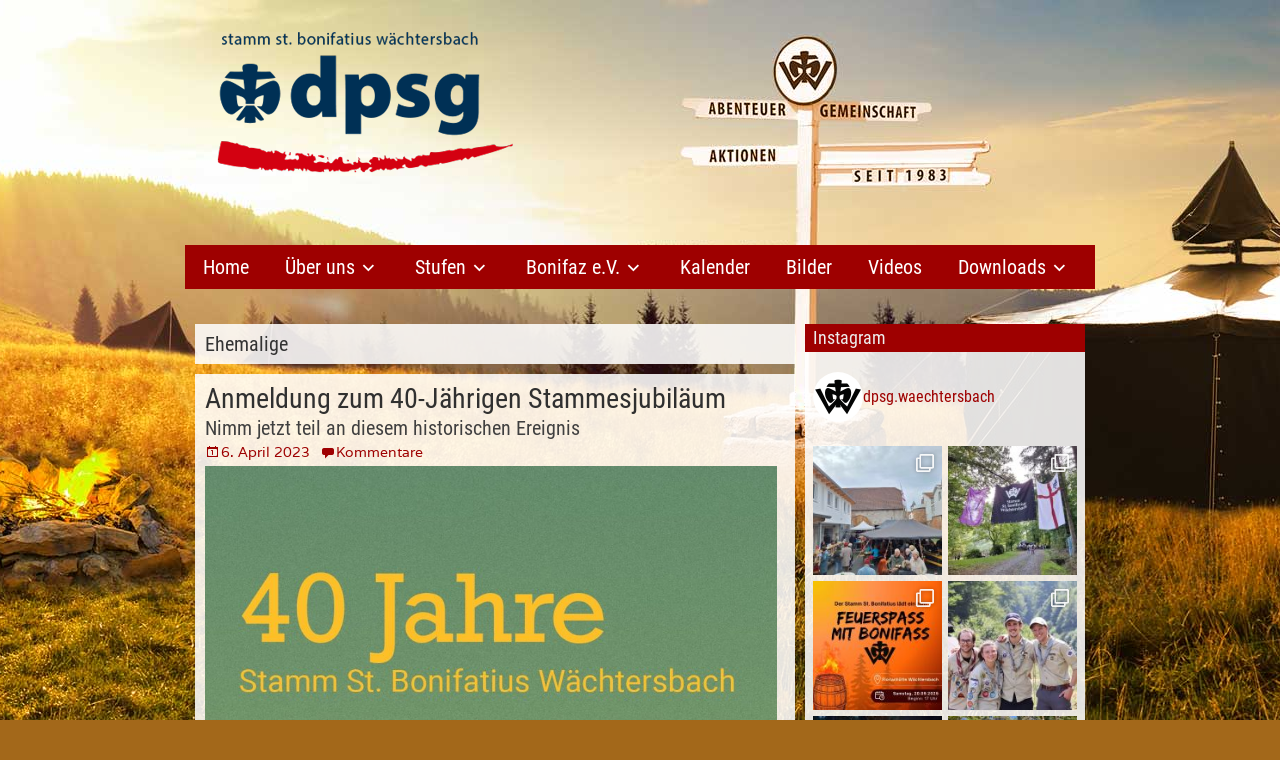

--- FILE ---
content_type: text/html; charset=UTF-8
request_url: https://www.stamm-bonifatius.de/tag/ehemalige/
body_size: 17551
content:
<!DOCTYPE html>
<html lang="de">
<head>
	<meta charset="UTF-8" />
	<meta name="viewport" content="width=910" />
	<title>Ehemalige | DPSG Stamm St. Bonifatius Wächtersbach</title>
	<meta name="description" content="Abenteuer. Gemeinschaft. Aktionen. Seit 1983. Versuche, die Welt ein bisschen besser zu hinterlassen als du sie vorgefunden hast." />
	<link rel="profile" href="https://gmpg.org/xfn/11" />
	<link rel="pingback" href="https://www.stamm-bonifatius.de/xmlrpc.php" />
	<link rel="icon" href="https://www.stamm-bonifatius.de/favicon.ico" type="image/x-icon">
	<link rel="shortcut icon" href="https://www.stamm-bonifatius.de/favicon.ico" type="image/x-icon">
	<link rel="apple-touch-icon" href="/apple-touch-icon.png" />
	<link rel="apple-touch-icon" sizes="57x57" href="https://www.stamm-bonifatius.de/touch-icons/apple-touch-icon-57x57.png" />
	<link rel="apple-touch-icon" sizes="72x72" href="https://www.stamm-bonifatius.de/touch-icons/apple-touch-icon-72x72.png" />
	<link rel="apple-touch-icon" sizes="76x76" href="https://www.stamm-bonifatius.de/touch-icons/apple-touch-icon-76x76.png" />
	<link rel="apple-touch-icon" sizes="114x114" href="https://www.stamm-bonifatius.de/touch-icons/apple-touch-icon-114x114.png" />
	<link rel="apple-touch-icon" sizes="120x120" href="https://www.stamm-bonifatius.de/touch-icons/apple-touch-icon-120x120.png" />
	<link rel="apple-touch-icon" sizes="144x144" href="https://www.stamm-bonifatius.de/touch-icons/apple-touch-icon-144x144.png" />
	<link rel="apple-touch-icon" sizes="152x152" href="https://www.stamm-bonifatius.de/touch-icons/apple-touch-icon-152x152.png" />
	<link rel="apple-touch-icon" sizes="180x180" href="https://www.stamm-bonifatius.de/touch-icons/apple-touch-icon-180x180.png" />
	<link rel="mask-icon" href="https://www.stamm-bonifatius.de/touch-icons/W-Lilie-icon.svg">
	<script src="https://player.vimeo.com/api/player.js"></script>
	<link rel='dns-prefetch' href='//www.stamm-bonifatius.de' />
<link rel='dns-prefetch' href='//www.google.com' />
<link rel='dns-prefetch' href='//s.w.org' />
<link rel="alternate" type="application/rss+xml" title="DPSG Stamm St. Bonifatius Wächtersbach &raquo; Feed" href="https://www.stamm-bonifatius.de/feed/" />
<link rel="alternate" type="application/rss+xml" title="DPSG Stamm St. Bonifatius Wächtersbach &raquo; Kommentar-Feed" href="https://www.stamm-bonifatius.de/comments/feed/" />
<link rel="alternate" type="application/rss+xml" title="DPSG Stamm St. Bonifatius Wächtersbach &raquo; Ehemalige Schlagwort-Feed" href="https://www.stamm-bonifatius.de/tag/ehemalige/feed/" />
		<script type="text/javascript">
			window._wpemojiSettings = {"baseUrl":"https:\/\/s.w.org\/images\/core\/emoji\/11\/72x72\/","ext":".png","svgUrl":"https:\/\/s.w.org\/images\/core\/emoji\/11\/svg\/","svgExt":".svg","source":{"concatemoji":"https:\/\/www.stamm-bonifatius.de\/wp-includes\/js\/wp-emoji-release.min.js?ver=4.9.28"}};
			!function(e,a,t){var n,r,o,i=a.createElement("canvas"),p=i.getContext&&i.getContext("2d");function s(e,t){var a=String.fromCharCode;p.clearRect(0,0,i.width,i.height),p.fillText(a.apply(this,e),0,0);e=i.toDataURL();return p.clearRect(0,0,i.width,i.height),p.fillText(a.apply(this,t),0,0),e===i.toDataURL()}function c(e){var t=a.createElement("script");t.src=e,t.defer=t.type="text/javascript",a.getElementsByTagName("head")[0].appendChild(t)}for(o=Array("flag","emoji"),t.supports={everything:!0,everythingExceptFlag:!0},r=0;r<o.length;r++)t.supports[o[r]]=function(e){if(!p||!p.fillText)return!1;switch(p.textBaseline="top",p.font="600 32px Arial",e){case"flag":return s([55356,56826,55356,56819],[55356,56826,8203,55356,56819])?!1:!s([55356,57332,56128,56423,56128,56418,56128,56421,56128,56430,56128,56423,56128,56447],[55356,57332,8203,56128,56423,8203,56128,56418,8203,56128,56421,8203,56128,56430,8203,56128,56423,8203,56128,56447]);case"emoji":return!s([55358,56760,9792,65039],[55358,56760,8203,9792,65039])}return!1}(o[r]),t.supports.everything=t.supports.everything&&t.supports[o[r]],"flag"!==o[r]&&(t.supports.everythingExceptFlag=t.supports.everythingExceptFlag&&t.supports[o[r]]);t.supports.everythingExceptFlag=t.supports.everythingExceptFlag&&!t.supports.flag,t.DOMReady=!1,t.readyCallback=function(){t.DOMReady=!0},t.supports.everything||(n=function(){t.readyCallback()},a.addEventListener?(a.addEventListener("DOMContentLoaded",n,!1),e.addEventListener("load",n,!1)):(e.attachEvent("onload",n),a.attachEvent("onreadystatechange",function(){"complete"===a.readyState&&t.readyCallback()})),(n=t.source||{}).concatemoji?c(n.concatemoji):n.wpemoji&&n.twemoji&&(c(n.twemoji),c(n.wpemoji)))}(window,document,window._wpemojiSettings);
		</script>
		<style type="text/css">
img.wp-smiley,
img.emoji {
	display: inline !important;
	border: none !important;
	box-shadow: none !important;
	height: 1em !important;
	width: 1em !important;
	margin: 0 .07em !important;
	vertical-align: -0.1em !important;
	background: none !important;
	padding: 0 !important;
}
</style>
<link rel='stylesheet' id='dashicons-css'  href='https://www.stamm-bonifatius.de/wp-includes/css/dashicons.min.css?ver=4.9.28' type='text/css' media='all' />
<link rel='stylesheet' id='theme-my-login-css'  href='https://www.stamm-bonifatius.de/wp-content/plugins/theme-my-login/theme-my-login.css?ver=6.4.12' type='text/css' media='all' />
<link rel='stylesheet' id='sbi_styles-css'  href='https://www.stamm-bonifatius.de/wp-content/plugins/instagram-feed/css/sbi-styles.min.css?ver=6.8.0' type='text/css' media='all' />
<link rel='stylesheet' id='wpdm-font-awesome-css'  href='https://www.stamm-bonifatius.de/wp-content/plugins/download-manager/assets/fontawesome/css/all.min.css?ver=4.9.28' type='text/css' media='all' />
<link rel='stylesheet' id='wpdm-front-bootstrap-css'  href='https://www.stamm-bonifatius.de/wp-content/plugins/download-manager/assets/bootstrap/css/bootstrap.min.css?ver=4.9.28' type='text/css' media='all' />
<link rel='stylesheet' id='wpdm-front-css'  href='https://www.stamm-bonifatius.de/wp-content/plugins/download-manager/assets/css/front.css?ver=4.9.28' type='text/css' media='all' />
<link rel='stylesheet' id='vfb-pro-css'  href='https://www.stamm-bonifatius.de/wp-content/plugins/vfb-pro/public/assets/css/vfb-style.min.css?ver=2019.05.10' type='text/css' media='all' />
<link rel='stylesheet' id='vfbp-display-entries-css'  href='https://www.stamm-bonifatius.de/wp-content/plugins/vfbp-display-entries/public/assets/css/vfb-display-entries.min.css?ver=2018.05.24' type='text/css' media='all' />
<link rel='stylesheet' id='yop-public-css'  href='https://www.stamm-bonifatius.de/wp-content/plugins/yop-poll/public/assets/css/yop-poll-public-6.5.30.css?ver=4.9.28' type='text/css' media='all' />
<link rel='stylesheet' id='frontier-icon-css'  href='https://www.stamm-bonifatius.de/wp-content/themes/frontier/includes/genericons/genericons.css?ver=4.9.28' type='text/css' media='all' />
<link rel='stylesheet' id='frontier-main-css'  href='https://www.stamm-bonifatius.de/wp-content/themes/frontier/style.css?ver=1562081515' type='text/css' media='all' />
<link rel='stylesheet' id='frontier-responsive-css'  href='https://www.stamm-bonifatius.de/wp-content/themes/frontier/responsive.css?ver=1.1.3' type='text/css' media='all' />
<link rel='stylesheet' id='slb_core-css'  href='https://www.stamm-bonifatius.de/wp-content/plugins/simple-lightbox/client/css/app.css?ver=2.7.0' type='text/css' media='all' />
<link rel="icon" href="http://www.stamm-bonifatius.de/favicon.ico" type="image/x-icon" />
<script type='text/javascript' src='https://www.stamm-bonifatius.de/wp-includes/js/jquery/jquery.js?ver=1.12.4'></script>
<script type='text/javascript' src='https://www.stamm-bonifatius.de/wp-includes/js/jquery/jquery-migrate.min.js?ver=1.4.1'></script>
<script type='text/javascript' src='https://www.stamm-bonifatius.de/wp-content/plugins/download-manager/assets/bootstrap/js/bootstrap.bundle.min.js?ver=4.9.28'></script>
<script type='text/javascript'>
/* <![CDATA[ */
var wpdm_url = {"home":"https:\/\/www.stamm-bonifatius.de\/","site":"https:\/\/www.stamm-bonifatius.de\/","ajax":"https:\/\/www.stamm-bonifatius.de\/wp-admin\/admin-ajax.php"};
var wpdm_asset = {"spinner":"<i class=\"fas fa-sun fa-spin\"><\/i>"};
/* ]]> */
</script>
<script type='text/javascript' src='https://www.stamm-bonifatius.de/wp-content/plugins/download-manager/assets/js/front.js?ver=4.9.28'></script>
<script type='text/javascript' src='https://www.stamm-bonifatius.de/wp-content/plugins/download-manager/assets/js/chosen.jquery.min.js?ver=4.9.28'></script>
<script type='text/javascript' src='https://www.stamm-bonifatius.de/wp-content/plugins/sticky-menu-or-anything-on-scroll/assets/js/jq-sticky-anything.min.js?ver=2.1.1'></script>
<script type='text/javascript'>
/* <![CDATA[ */
var objectL10n = {"yopPollParams":{"urlParams":{"ajax":"https:\/\/www.stamm-bonifatius.de\/wp-admin\/admin-ajax.php","wpLogin":"https:\/\/www.stamm-bonifatius.de\/login\/?redirect_to=https%3A%2F%2Fwww.stamm-bonifatius.de%2Fwp-admin%2Fadmin-ajax.php%3Faction%3Dyop_poll_record_wordpress_vote"},"apiParams":{"reCaptcha":{"siteKey":""},"reCaptchaV2Invisible":{"siteKey":""},"reCaptchaV3":{"siteKey":""},"hCaptcha":{"siteKey":""}},"captchaParams":{"imgPath":"https:\/\/www.stamm-bonifatius.de\/wp-content\/plugins\/yop-poll\/public\/assets\/img\/","url":"https:\/\/www.stamm-bonifatius.de\/wp-content\/plugins\/yop-poll\/app.php","accessibilityAlt":"Sound icon","accessibilityTitle":"Accessibility option: listen to a question and answer it!","accessibilityDescription":"Type below the <strong>answer<\/strong> to what you hear. Numbers or words:","explanation":"Click or touch the <strong>ANSWER<\/strong>","refreshAlt":"Refresh\/reload icon","refreshTitle":"Refresh\/reload: get new images and accessibility option!"},"voteParams":{"invalidPoll":"Ung\u00fcltige Abstimmung","noAnswersSelected":"Keine Antworten ausgew\u00e4hlt","minAnswersRequired":"Mindestens {min_answers_allowed} Antwort(en) notwendig","maxAnswersRequired":"H\u00f6chstens {max_answers_allowed} Antwort(en) erlaubt","noAnswerForOther":"No other answer entered","noValueForCustomField":"{custom_field_name} ist ein Pflichtfeld","consentNotChecked":"You must agree to our terms and conditions","noCaptchaSelected":"Captcha is required","thankYou":"Vielen Dank f\u00fcr deine Stimme!"},"resultsParams":{"singleVote":"Stimme","multipleVotes":"Stimmen","singleAnswer":"Antwort","multipleAnswers":"Antworten"}}};
/* ]]> */
</script>
<script type='text/javascript' src='https://www.stamm-bonifatius.de/wp-content/plugins/yop-poll/public/assets/js/yop-poll-public-6.5.30.min.js?ver=4.9.28'></script>
<script type='text/javascript' src='https://www.google.com/recaptcha/api.js?hl=de-DE&#038;ver=4.9.28'></script>
<link rel='https://api.w.org/' href='https://www.stamm-bonifatius.de/wp-json/' />
<link rel="EditURI" type="application/rsd+xml" title="RSD" href="https://www.stamm-bonifatius.de/xmlrpc.php?rsd" />
<link rel="wlwmanifest" type="application/wlwmanifest+xml" href="https://www.stamm-bonifatius.de/wp-includes/wlwmanifest.xml" /> 
<meta name="generator" content="WordPress 4.9.28" />

        <script>
            var wpdm_site_url = 'https://www.stamm-bonifatius.de/';
            var wpdm_home_url = 'https://www.stamm-bonifatius.de/';
            var ajax_url = 'https://www.stamm-bonifatius.de/wp-admin/admin-ajax.php';
            var wpdm_ajax_url = 'https://www.stamm-bonifatius.de/wp-admin/admin-ajax.php';
            var wpdm_ajax_popup = '0';
        </script>
        <style>
            .wpdm-download-link.btn.btn-primary.{
                border-radius: 4px;
            }
        </style>


        
<meta property="Frontier Theme" content="1.1.3" />
<style type="text/css" media="screen">
	#container {width:910px;}
/*	#header {min-height:220px;}*/
	#content {
		width:610px;
		max-width:610px;
	}
	#sidebar-left {
		width:278px;
		max-width:278px;
	}
	#sidebar-right {
		width:290px;
		max-width:290px;
	}
</style>

<style type="text/css" media="screen">
	.page-template-page-cs-php #content {width:610px; max-width:610px;}
	.page-template-page-sc-php #content {width:622px; max-width:622px;}
	.page-template-page-scs-php #content {width:332px; max-width:332px;}
</style>

<style type="text/css" media="screen">
	#header {background-color: none;}

	#nav-main {background-color:#9e0000;}
/*	.nav-main {border-left: 1px solid #760000; border-right: 1px solid #bc1e1e;}*/
/*	.nav-main > li, .nav-main > ul > .page_item {border-left: 1px solid #bc1e1e; border-right: 1px solid #760000;}*/

	#top-bar {background-color:#222222;}
	#bottom-bar {background-color:#222222;}

	.blog-view, .comment-author-admin > .comment-body, .bypostauthor > .comment-body {border-top: 0;}
	#comments .reply .comment-reply-link, .widget-title, .widget .search-form .search-submit, .page-nav > *, .author-info-box .title, .comment-nav > *, #wp-calendar caption {background-color:#9e0000;}
	.genericon {color:#9e0000;}

	a {color:#9e0000;}
	a:hover {color:#ff0000;}
</style>

		<style type="text/css">.recentcomments a{display:inline !important;padding:0 !important;margin:0 !important;}</style>
		      <meta name="onesignal" content="wordpress-plugin"/>
            <script>

      window.OneSignal = window.OneSignal || [];

      OneSignal.push( function() {
        OneSignal.SERVICE_WORKER_UPDATER_PATH = "OneSignalSDKUpdaterWorker.js.php";
                      OneSignal.SERVICE_WORKER_PATH = "OneSignalSDKWorker.js.php";
                      OneSignal.SERVICE_WORKER_PARAM = { scope: "/" };
        OneSignal.setDefaultNotificationUrl("https://www.stamm-bonifatius.de");
        var oneSignal_options = {};
        window._oneSignalInitOptions = oneSignal_options;

        oneSignal_options['wordpress'] = true;
oneSignal_options['appId'] = '7bcccc1c-a4d9-419e-b590-4106a3ece53b';
oneSignal_options['allowLocalhostAsSecureOrigin'] = true;
oneSignal_options['welcomeNotification'] = { };
oneSignal_options['welcomeNotification']['title'] = "";
oneSignal_options['welcomeNotification']['message'] = "Vielen Dank!";
oneSignal_options['path'] = "https://www.stamm-bonifatius.de/wp-content/plugins/onesignal-free-web-push-notifications/sdk_files/";
oneSignal_options['safari_web_id'] = "web.onesignal.auto.65a2ca34-f112-4f9d-a5c6-253c0b61cb9f";
oneSignal_options['persistNotification'] = true;
oneSignal_options['promptOptions'] = { };
oneSignal_options['promptOptions']['actionMessage'] = "Dein Browser kann Benachrichtigungen anzeigen, sobald neue Beiträge auf stamm-bonifatius.de vorliegen";
oneSignal_options['promptOptions']['exampleNotificationTitleDesktop'] = "Beispiel Benachrichtigung";
oneSignal_options['promptOptions']['exampleNotificationMessageDesktop'] = "Bei neuen Beiträgen erhältst du eine Benachrichtung";
oneSignal_options['promptOptions']['exampleNotificationTitleMobile'] = "Beispiel Benachrichtigung";
oneSignal_options['promptOptions']['exampleNotificationMessageMobile'] = "Bei neuen Beiträgen erhältst du eine Benachrichtung";
oneSignal_options['promptOptions']['exampleNotificationCaption'] = "(Du kannst dich jederzeit abmelden)";
oneSignal_options['promptOptions']['acceptButtonText'] = "ANNEHMEN";
oneSignal_options['promptOptions']['cancelButtonText'] = "NEIN, DANKE";
oneSignal_options['promptOptions']['siteName'] = "DPSG Stamm St. Bonifatius";
oneSignal_options['promptOptions']['autoAcceptTitle'] = "Klicke Annehmen";
                OneSignal.init(window._oneSignalInitOptions);
                OneSignal.showSlidedownPrompt();      });

      function documentInitOneSignal() {
        var oneSignal_elements = document.getElementsByClassName("OneSignal-prompt");

        var oneSignalLinkClickHandler = function(event) { OneSignal.push(['registerForPushNotifications']); event.preventDefault(); };        for(var i = 0; i < oneSignal_elements.length; i++)
          oneSignal_elements[i].addEventListener('click', oneSignalLinkClickHandler, false);
      }

      if (document.readyState === 'complete') {
           documentInitOneSignal();
      }
      else {
           window.addEventListener("load", function(event){
               documentInitOneSignal();
          });
      }
    </script>
<style type="text/css" id="custom-background-css">
body.custom-background { background-color: #a3681a; }
</style>
<meta name="generator" content="WordPress Download Manager 3.0.97" />
            <style>
                                @import url('https://fonts.googleapis.com/css?family=Rubik:400,500');
                


                .w3eden .fetfont,
                .w3eden .btn,
                .w3eden .btn.wpdm-front h3.title,
                .w3eden .wpdm-social-lock-box .IN-widget a span:last-child,
                .w3eden #xfilelist .panel-heading,
                .w3eden .wpdm-frontend-tabs a,
                .w3eden .alert:before,
                .w3eden .panel .panel-heading,
                .w3eden .discount-msg,
                .w3eden .panel.dashboard-panel h3,
                .w3eden #wpdm-dashboard-sidebar .list-group-item,
                .w3eden #package-description .wp-switch-editor,
                .w3eden .w3eden.author-dashbboard .nav.nav-tabs li a,
                .w3eden .wpdm_cart thead th,
                .w3eden #csp .list-group-item,
                .w3eden .modal-title {
                    font-family: Rubik, -apple-system, BlinkMacSystemFont, "Segoe UI", Roboto, Helvetica, Arial, sans-serif, "Apple Color Emoji", "Segoe UI Emoji", "Segoe UI Symbol";
                    text-transform: uppercase;
                    font-weight: 500;
                }
                .w3eden #csp .list-group-item{
                    text-transform: unset;
                }
            </style>
                    <style>

            :root{
                --color-primary: #4a8eff;
                --color-primary-rgb: 74, 142, 255;
                --color-primary-hover: #4a8eff;
                --color-primary-active: #4a8eff;
                --color-secondary: #4a8eff;
                --color-secondary-rgb: 74, 142, 255;
                --color-secondary-hover: #4a8eff;
                --color-secondary-active: #4a8eff;
                --color-success: #18ce0f;
                --color-success-rgb: 24, 206, 15;
                --color-success-hover: #4a8eff;
                --color-success-active: #4a8eff;
                --color-info: #2CA8FF;
                --color-info-rgb: 44, 168, 255;
                --color-info-hover: #2CA8FF;
                --color-info-active: #2CA8FF;
                --color-warning: #f29e0f;
                --color-warning-rgb: 242, 158, 15;
                --color-warning-hover: orange;
                --color-warning-active: orange;
                --color-danger: #ff5062;
                --color-danger-rgb: 255, 80, 98;
                --color-danger-hover: #ff5062;
                --color-danger-active: #ff5062;
                --color-green: #30b570;
                --color-blue: #0073ff;
                --color-purple: #8557D3;
                --color-red: #ff5062;
                --color-muted: rgba(69, 89, 122, 0.6);
                --wpdm-font: Rubik, -apple-system, BlinkMacSystemFont, "Segoe UI", Roboto, Helvetica, Arial, sans-serif, "Apple Color Emoji", "Segoe UI Emoji", "Segoe UI Symbol";
            }
            .wpdm-download-link.btn.btn-primary{
                border-radius: 4px;
            }


        </style>
        </head>

<body class="archive tag tag-ehemalige tag-73 custom-background">

<div id="container" class="cf">

		<div id="header" class="cf">
		
				<div id="header-logo">
					<a href="https://www.stamm-bonifatius.de/"><img src="https://www.stamm-bonifatius.de/wp-content/uploads/2014/01/logo_bonifaz.png" alt="" /></a>
				</div>
		
		</div>



		<nav id="nav-main" class="cf">

			<ul id="menu-bonifaz-menu" class="nav-main"><li id="menu-item-1505" class="menu-item menu-item-type-custom menu-item-object-custom menu-item-home menu-item-1505"><a href="https://www.stamm-bonifatius.de">Home</a></li>
<li id="menu-item-249" class="menu-item menu-item-type-custom menu-item-object-custom menu-item-has-children parent-menu-item menu-item-249"><a>Über uns</a>
<ul class="sub-menu">
	<li id="menu-item-257" class="menu-item menu-item-type-post_type menu-item-object-page menu-item-257"><a href="https://www.stamm-bonifatius.de/ueber-uns/der-stamm/">Der Stamm – Über Uns</a></li>
	<li id="menu-item-259" class="menu-item menu-item-type-post_type menu-item-object-page menu-item-259"><a href="https://www.stamm-bonifatius.de/ueber-uns/unsere-paedagogik/">Was ist eigentlich Pfadfinden? – Unsere Pädagogik</a></li>
	<li id="menu-item-258" class="menu-item menu-item-type-post_type menu-item-object-page menu-item-258"><a href="https://www.stamm-bonifatius.de/ueber-uns/kontakt/">Kontakt</a></li>
</ul>
</li>
<li id="menu-item-247" class="menu-item menu-item-type-custom menu-item-object-custom menu-item-has-children parent-menu-item menu-item-247"><a>Stufen</a>
<ul class="sub-menu">
	<li id="menu-item-3415" class="menu-item menu-item-type-taxonomy menu-item-object-category menu-item-3415"><a href="https://www.stamm-bonifatius.de/category/biber/">Biber</a></li>
	<li id="menu-item-245" class="menu-item menu-item-type-taxonomy menu-item-object-category menu-item-245"><a href="https://www.stamm-bonifatius.de/category/wolflinge/">Wölflinge</a></li>
	<li id="menu-item-238" class="menu-item menu-item-type-taxonomy menu-item-object-category menu-item-238"><a href="https://www.stamm-bonifatius.de/category/jupfis/">Jupfis</a></li>
	<li id="menu-item-239" class="menu-item menu-item-type-taxonomy menu-item-object-category menu-item-239"><a href="https://www.stamm-bonifatius.de/category/pfadis/">Pfadis</a></li>
	<li id="menu-item-240" class="menu-item menu-item-type-taxonomy menu-item-object-category menu-item-240"><a href="https://www.stamm-bonifatius.de/category/rover/">Rover*innen</a></li>
</ul>
</li>
<li id="menu-item-248" class="menu-item menu-item-type-custom menu-item-object-custom menu-item-has-children parent-menu-item menu-item-248"><a>Bonifaz e.V.</a>
<ul class="sub-menu">
	<li id="menu-item-338" class="menu-item menu-item-type-post_type menu-item-object-page menu-item-338"><a href="https://www.stamm-bonifatius.de/ev/">Unser Förderverein</a></li>
	<li id="menu-item-256" class="menu-item menu-item-type-post_type menu-item-object-page menu-item-256"><a href="https://www.stamm-bonifatius.de/termine/">Termine</a></li>
	<li id="menu-item-254" class="menu-item menu-item-type-post_type menu-item-object-page menu-item-254"><a href="https://www.stamm-bonifatius.de/mitglied-werden/">Mitglied werden</a></li>
	<li id="menu-item-682" class="menu-item menu-item-type-post_type menu-item-object-page menu-item-682"><a href="https://www.stamm-bonifatius.de/spenden/">Einmalige Spende</a></li>
	<li id="menu-item-253" class="menu-item menu-item-type-post_type menu-item-object-page menu-item-253"><a href="https://www.stamm-bonifatius.de/satzung/">Satzung</a></li>
</ul>
</li>
<li id="menu-item-255" class="menu-item menu-item-type-post_type menu-item-object-page menu-item-255"><a href="https://www.stamm-bonifatius.de/kalender/">Kalender</a></li>
<li id="menu-item-899" class="menu-item menu-item-type-post_type_archive menu-item-object-gallery menu-item-899"><a href="https://www.stamm-bonifatius.de/gallery/">Bilder</a></li>
<li id="menu-item-241" class="menu-item menu-item-type-taxonomy menu-item-object-post_tag menu-item-241"><a href="https://www.stamm-bonifatius.de/tag/videos/">Videos</a></li>
<li id="menu-item-246" class="menu-item menu-item-type-custom menu-item-object-custom menu-item-has-children parent-menu-item menu-item-246"><a>Downloads</a>
<ul class="sub-menu">
	<li id="menu-item-294" class="menu-item menu-item-type-post_type menu-item-object-page menu-item-294"><a href="https://www.stamm-bonifatius.de/infos/">Anmeldungen/Infos</a></li>
	<li id="menu-item-298" class="menu-item menu-item-type-post_type menu-item-object-page menu-item-298"><a href="https://www.stamm-bonifatius.de/logos/">Logos</a></li>
</ul>
</li>
</ul>		</nav>


<div id="main" class="col-cs cf">
<!--



-->

<div id="content" class="cf">

			<div class="archive-info">
			<h3 class="archive-title">
			<span>Ehemalige</span>			</h3>

					</div>
	
	<!-- Start the Loop -->
		
		
<article id="post-4123" class="blog-view post-4123 post type-post status-publish format-standard has-post-thumbnail hentry category-stamm tag-ehemalige tag-einladung tag-feier tag-jubilaeum tag-vereine">

<header class="entry-header cf">
	<h1 class="entry-title"><a href="https://www.stamm-bonifatius.de/2023/04/anmeldung-zum-40-jaehrigen-stammesjubilaeum/">Anmeldung zum 40-Jährigen Stammesjubiläum</a></h1>
	<h3 class="entry-subtitle" style="margin-top: 5px; color: #404040;">Nimm jetzt teil an diesem historischen Ereignis</h3>
</header>

<div class="entry-byline cf">

			<div class="entry-date">
			<i class="genericon genericon-day"></i><a href="https://www.stamm-bonifatius.de/2023/04/anmeldung-zum-40-jaehrigen-stammesjubilaeum/">6. April 2023</a>
		</div>
	
	
			<div class="entry-comment-info">
			<i class="genericon genericon-comment"></i><a href="https://www.stamm-bonifatius.de/2023/04/anmeldung-zum-40-jaehrigen-stammesjubilaeum/#comment-area">Kommentare</a>
		</div>
	
	
</div>

<div class="entry-content cf">

	
	
					<div id="ml_crop_first">
			<div class="entry-thumbnail-first">
				<a class="post-thumbnail-first" href="https://www.stamm-bonifatius.de/2023/04/anmeldung-zum-40-jaehrigen-stammesjubilaeum/">
					<img src="https://www.stamm-bonifatius.de/wp-content/uploads/2023/02/Stammesjubiläum2-819x1024.jpeg"/>
				</a>
			</div>
			</div>
				
		<div class="entry-excerpt"><p>Schön, dass du an unserem 40-jährigen Stammesjubiläum teilnehmen möchtest und den Weg hierhergefunden hast. Das Jubiläum findet am 26.-29.05.2023 im Schlosspark statt. Eine detaillierte Wegbeschreibung folgt rechtzeitig vor dem Event. Während des Jubiläums wollen wir mit dem Stamm drei Nächte im Schlosspark zelten und an den Tagen mit den Wächtersbacher Vereinen und Ehemaligen einiges an Programm durchlaufen. Die Kinder [&hellip;]</p>
</div>

	
</div>

<footer class="entry-footer cf">
	
					<a href="https://www.stamm-bonifatius.de/2023/04/anmeldung-zum-40-jaehrigen-stammesjubilaeum/" class="continue-reading">
								Weiterlesen			</a>
		
	
</footer>

</article>
	
		
<article id="post-4046" class="blog-view post-4046 post type-post status-publish format-standard has-post-thumbnail hentry category-stamm tag-ehemalige tag-einladung tag-jubilaeum tag-stammeslager">

<header class="entry-header cf">
	<h1 class="entry-title"><a href="https://www.stamm-bonifatius.de/2023/02/wir-werden-40/">Wir werden 40!</a></h1>
	<h3 class="entry-subtitle" style="margin-top: 5px; color: #404040;">Einladung zu unserem Stammesjubiläum an Pfingsten</h3>
</header>

<div class="entry-byline cf">

			<div class="entry-date">
			<i class="genericon genericon-day"></i><a href="https://www.stamm-bonifatius.de/2023/02/wir-werden-40/">25. Februar 2023</a>
		</div>
	
	
			<div class="entry-comment-info">
			<i class="genericon genericon-comment"></i><a href="https://www.stamm-bonifatius.de/2023/02/wir-werden-40/#comment-area">1 Kommentar</a>
		</div>
	
	
</div>

<div class="entry-content cf">

	
					<div class="entry-thumbnail">
				<a class="post-thumbnail" href="https://www.stamm-bonifatius.de/2023/02/wir-werden-40/">
					<img width="150" height="135" src="https://www.stamm-bonifatius.de/wp-content/uploads/2023/02/Stammesjubiläum2-150x135.jpeg" class="attachment-150x150 size-150x150 wp-post-image" alt="" />				</a>
			</div>
				
		<div class="entry-excerpt"><p>Unser Stamm hat Geburtstag. Um das 40-jährige Stammesjubiläum gebührend zu feiern, veranstalten wir über das Pfingstwochenende ein Zeltlager im Wächtersbacher Schlosspark. Alle Eltern, die Mitglieder des Fördervereins sowie alle Wächtersbacher Vereine sind herzlich eingeladen, uns am Samstagnachmittag im Schlosspark zu besuchen. Es erwartet euch ein spannendes Geländespiel. Am Sonntag begrüßen wir ehemalige Mitglieder unseres Stammes [&hellip;]</p>
</div>

	
</div>

<footer class="entry-footer cf">
	
					<a href="https://www.stamm-bonifatius.de/2023/02/wir-werden-40/" class="continue-reading">
								Weiterlesen			</a>
		
	
</footer>

</article>
		<!-- End Loop -->

			<!-- Bottom Post Navigation -->
		<div class="blog-nav cf">
												<div class="link-prev"></div>

					<div class="link-next"></div>

									</div>
	
</div>

<div id="sidebar-right" class="sidebar cf">



<div id="gs-calendar" class="widget">
		<h4 class="widget-title">Instagram</h4>


<div id="sb_instagram"  class="sbi sbi_mob_col_2 sbi_tab_col_2 sbi_col_2 sbi_width_resp sbi_fixed_height" style="padding-bottom: 6px;height: 550px;" data-feedid="*1"  data-res="auto" data-cols="2" data-colsmobile="2" data-colstablet="2" data-num="6" data-nummobile="6" data-item-padding="3" data-shortcode-atts="{&quot;feed&quot;:&quot;1&quot;}"  data-postid="4046" data-locatornonce="fad0faed06" data-imageaspectratio="1:1" data-sbi-flags="favorLocal">
	<div class="sb_instagram_header "   >
	<a class="sbi_header_link" target="_blank" rel="nofollow noopener" href="https://www.instagram.com/dpsg.waechtersbach/" title="@dpsg.waechtersbach">
		<div class="sbi_header_text sbi_no_bio">
			<div class="sbi_header_img"  data-avatar-url="https://scontent-ams2-1.cdninstagram.com/v/t51.2885-19/280105020_153206053869101_3300607383271093399_n.jpg?stp=dst-jpg_s206x206_tt6&amp;_nc_cat=111&amp;ccb=7-5&amp;_nc_sid=bf7eb4&amp;efg=eyJ2ZW5jb2RlX3RhZyI6InByb2ZpbGVfcGljLnd3dy41OTAuQzMifQ%3D%3D&amp;_nc_ohc=U1wlkUQzQTMQ7kNvwHHtZPj&amp;_nc_oc=AdkL5P0ZY9TqhpAxxRPSTynAiYJGZCN5m7ei_yGrXr2X0KYaZeWxYEQMC_AeZ28qFv0&amp;_nc_zt=24&amp;_nc_ht=scontent-ams2-1.cdninstagram.com&amp;edm=AP4hL3IEAAAA&amp;_nc_tpa=Q5bMBQFAepTH8_WfpZzKQXv43lSumxjXPz2DUAzSNVE09u4zFAal5pOv1EJJmqqWBMMunnjVLlzAviS2Nw&amp;oh=00_Afl1JJnAi2bY-4EAzBKQxkFlyOoFnqRmWAIkWj6Bp9aU6w&amp;oe=69578A41">
									<div class="sbi_header_img_hover"  ><svg class="sbi_new_logo fa-instagram fa-w-14" aria-hidden="true" data-fa-processed="" aria-label="Instagram" data-prefix="fab" data-icon="instagram" role="img" viewBox="0 0 448 512">
	                <path fill="currentColor" d="M224.1 141c-63.6 0-114.9 51.3-114.9 114.9s51.3 114.9 114.9 114.9S339 319.5 339 255.9 287.7 141 224.1 141zm0 189.6c-41.1 0-74.7-33.5-74.7-74.7s33.5-74.7 74.7-74.7 74.7 33.5 74.7 74.7-33.6 74.7-74.7 74.7zm146.4-194.3c0 14.9-12 26.8-26.8 26.8-14.9 0-26.8-12-26.8-26.8s12-26.8 26.8-26.8 26.8 12 26.8 26.8zm76.1 27.2c-1.7-35.9-9.9-67.7-36.2-93.9-26.2-26.2-58-34.4-93.9-36.2-37-2.1-147.9-2.1-184.9 0-35.8 1.7-67.6 9.9-93.9 36.1s-34.4 58-36.2 93.9c-2.1 37-2.1 147.9 0 184.9 1.7 35.9 9.9 67.7 36.2 93.9s58 34.4 93.9 36.2c37 2.1 147.9 2.1 184.9 0 35.9-1.7 67.7-9.9 93.9-36.2 26.2-26.2 34.4-58 36.2-93.9 2.1-37 2.1-147.8 0-184.8zM398.8 388c-7.8 19.6-22.9 34.7-42.6 42.6-29.5 11.7-99.5 9-132.1 9s-102.7 2.6-132.1-9c-19.6-7.8-34.7-22.9-42.6-42.6-11.7-29.5-9-99.5-9-132.1s-2.6-102.7 9-132.1c7.8-19.6 22.9-34.7 42.6-42.6 29.5-11.7 99.5-9 132.1-9s102.7-2.6 132.1 9c19.6 7.8 34.7 22.9 42.6 42.6 11.7 29.5 9 99.5 9 132.1s2.7 102.7-9 132.1z"></path>
	            </svg></div>
					<img  src="https://www.stamm-bonifatius.de/wp-content/uploads/2022/08/W-Lilie400px_twitter.png" alt="DPSG Stamm St. Bonifatius Wächtersbach" width="50" height="50">
											</div>

			<div class="sbi_feedtheme_header_text">
				<h3>dpsg.waechtersbach</h3>
							</div>
		</div>
	</a>
</div>

    <div id="sbi_images"  style="gap: 6px;">
		<div class="sbi_item sbi_type_carousel sbi_new sbi_transition" id="sbi_18099347905751644" data-date="1763322779">
    <div class="sbi_photo_wrap">
        <a class="sbi_photo" href="https://www.instagram.com/p/DRITh-AjGf-/" target="_blank" rel="noopener nofollow" data-full-res="https://scontent-ams2-1.cdninstagram.com/v/t51.82787-15/581568659_18023170958779001_7417342763243131429_n.webp?stp=dst-jpg_e35_tt6&#038;_nc_cat=101&#038;ccb=7-5&#038;_nc_sid=18de74&#038;efg=eyJlZmdfdGFnIjoiQ0FST1VTRUxfSVRFTS5iZXN0X2ltYWdlX3VybGdlbi5DMyJ9&#038;_nc_ohc=aWTdlsARc_8Q7kNvwGVM5BD&#038;_nc_oc=AdmQaJtOKY-r7a6OtaxFmczPQ1-Y4ZptDJxJscE0DCrXj86NSX2OO18DJA7eOFqtqc4&#038;_nc_zt=23&#038;_nc_ht=scontent-ams2-1.cdninstagram.com&#038;edm=ANo9K5cEAAAA&#038;_nc_gid=90JNEySqlhzO5xvT6F0TUw&#038;oh=00_AflzmYe4i05B08ddg1TpiGohLE7UP3JfnRsh7-hLzrqwMA&#038;oe=6957AE92" data-img-src-set="{&quot;d&quot;:&quot;https:\/\/scontent-ams2-1.cdninstagram.com\/v\/t51.82787-15\/581568659_18023170958779001_7417342763243131429_n.webp?stp=dst-jpg_e35_tt6&amp;_nc_cat=101&amp;ccb=7-5&amp;_nc_sid=18de74&amp;efg=eyJlZmdfdGFnIjoiQ0FST1VTRUxfSVRFTS5iZXN0X2ltYWdlX3VybGdlbi5DMyJ9&amp;_nc_ohc=aWTdlsARc_8Q7kNvwGVM5BD&amp;_nc_oc=AdmQaJtOKY-r7a6OtaxFmczPQ1-Y4ZptDJxJscE0DCrXj86NSX2OO18DJA7eOFqtqc4&amp;_nc_zt=23&amp;_nc_ht=scontent-ams2-1.cdninstagram.com&amp;edm=ANo9K5cEAAAA&amp;_nc_gid=90JNEySqlhzO5xvT6F0TUw&amp;oh=00_AflzmYe4i05B08ddg1TpiGohLE7UP3JfnRsh7-hLzrqwMA&amp;oe=6957AE92&quot;,&quot;150&quot;:&quot;https:\/\/scontent-ams2-1.cdninstagram.com\/v\/t51.82787-15\/581568659_18023170958779001_7417342763243131429_n.webp?stp=dst-jpg_e35_tt6&amp;_nc_cat=101&amp;ccb=7-5&amp;_nc_sid=18de74&amp;efg=eyJlZmdfdGFnIjoiQ0FST1VTRUxfSVRFTS5iZXN0X2ltYWdlX3VybGdlbi5DMyJ9&amp;_nc_ohc=aWTdlsARc_8Q7kNvwGVM5BD&amp;_nc_oc=AdmQaJtOKY-r7a6OtaxFmczPQ1-Y4ZptDJxJscE0DCrXj86NSX2OO18DJA7eOFqtqc4&amp;_nc_zt=23&amp;_nc_ht=scontent-ams2-1.cdninstagram.com&amp;edm=ANo9K5cEAAAA&amp;_nc_gid=90JNEySqlhzO5xvT6F0TUw&amp;oh=00_AflzmYe4i05B08ddg1TpiGohLE7UP3JfnRsh7-hLzrqwMA&amp;oe=6957AE92&quot;,&quot;320&quot;:&quot;https:\/\/scontent-ams2-1.cdninstagram.com\/v\/t51.82787-15\/581568659_18023170958779001_7417342763243131429_n.webp?stp=dst-jpg_e35_tt6&amp;_nc_cat=101&amp;ccb=7-5&amp;_nc_sid=18de74&amp;efg=eyJlZmdfdGFnIjoiQ0FST1VTRUxfSVRFTS5iZXN0X2ltYWdlX3VybGdlbi5DMyJ9&amp;_nc_ohc=aWTdlsARc_8Q7kNvwGVM5BD&amp;_nc_oc=AdmQaJtOKY-r7a6OtaxFmczPQ1-Y4ZptDJxJscE0DCrXj86NSX2OO18DJA7eOFqtqc4&amp;_nc_zt=23&amp;_nc_ht=scontent-ams2-1.cdninstagram.com&amp;edm=ANo9K5cEAAAA&amp;_nc_gid=90JNEySqlhzO5xvT6F0TUw&amp;oh=00_AflzmYe4i05B08ddg1TpiGohLE7UP3JfnRsh7-hLzrqwMA&amp;oe=6957AE92&quot;,&quot;640&quot;:&quot;https:\/\/scontent-ams2-1.cdninstagram.com\/v\/t51.82787-15\/581568659_18023170958779001_7417342763243131429_n.webp?stp=dst-jpg_e35_tt6&amp;_nc_cat=101&amp;ccb=7-5&amp;_nc_sid=18de74&amp;efg=eyJlZmdfdGFnIjoiQ0FST1VTRUxfSVRFTS5iZXN0X2ltYWdlX3VybGdlbi5DMyJ9&amp;_nc_ohc=aWTdlsARc_8Q7kNvwGVM5BD&amp;_nc_oc=AdmQaJtOKY-r7a6OtaxFmczPQ1-Y4ZptDJxJscE0DCrXj86NSX2OO18DJA7eOFqtqc4&amp;_nc_zt=23&amp;_nc_ht=scontent-ams2-1.cdninstagram.com&amp;edm=ANo9K5cEAAAA&amp;_nc_gid=90JNEySqlhzO5xvT6F0TUw&amp;oh=00_AflzmYe4i05B08ddg1TpiGohLE7UP3JfnRsh7-hLzrqwMA&amp;oe=6957AE92&quot;}">
            <span class="sbi-screenreader">Auch unser alljährlicher Herbstmarkt darf in unse</span>
            <svg class="svg-inline--fa fa-clone fa-w-16 sbi_lightbox_carousel_icon" aria-hidden="true" aria-label="Clone" data-fa-proƒcessed="" data-prefix="far" data-icon="clone" role="img" xmlns="http://www.w3.org/2000/svg" viewBox="0 0 512 512">
	                <path fill="currentColor" d="M464 0H144c-26.51 0-48 21.49-48 48v48H48c-26.51 0-48 21.49-48 48v320c0 26.51 21.49 48 48 48h320c26.51 0 48-21.49 48-48v-48h48c26.51 0 48-21.49 48-48V48c0-26.51-21.49-48-48-48zM362 464H54a6 6 0 0 1-6-6V150a6 6 0 0 1 6-6h42v224c0 26.51 21.49 48 48 48h224v42a6 6 0 0 1-6 6zm96-96H150a6 6 0 0 1-6-6V54a6 6 0 0 1 6-6h308a6 6 0 0 1 6 6v308a6 6 0 0 1-6 6z"></path>
	            </svg>	                    <img src="https://www.stamm-bonifatius.de/wp-content/plugins/instagram-feed/img/placeholder.png" alt="Auch unser alljährlicher Herbstmarkt darf in unserem Rückblick natürlich nicht fehlen! 🍁

Im Hinterhof von Ulis Obst und Gemüsekiste haben wir wieder unsere traditionelle Kürbissuppe, Flammkuchen, Würstchen, Crêpes und Kuchen verkauft! 🎃🍂

Vielen Dank an alle Leiter*innen und Kinder, die den Herbstmarkt wieder möglich gemacht haben! 

#meinedpsg #stammbonifatius #dpsgdvfulda #Herbstmarkt">
        </a>
    </div>
</div><div class="sbi_item sbi_type_carousel sbi_new sbi_transition" id="sbi_18184960723351412" data-date="1763321250">
    <div class="sbi_photo_wrap">
        <a class="sbi_photo" href="https://www.instagram.com/p/DRIQnZkjKJK/" target="_blank" rel="noopener nofollow" data-full-res="https://scontent-ams2-1.cdninstagram.com/v/t51.82787-15/583894352_18023168666779001_4021155417349425356_n.webp?stp=dst-jpg_e35_tt6&#038;_nc_cat=108&#038;ccb=7-5&#038;_nc_sid=18de74&#038;efg=eyJlZmdfdGFnIjoiQ0FST1VTRUxfSVRFTS5iZXN0X2ltYWdlX3VybGdlbi5DMyJ9&#038;_nc_ohc=TogAcT-SP48Q7kNvwFhcEbX&#038;_nc_oc=Adn-rXxTPKHtAWdf0BTnd_STkRQpKMV_T1GaIKVQElQ2dNtlpB7YJmuwRd6jBbLp1Fw&#038;_nc_zt=23&#038;_nc_ht=scontent-ams2-1.cdninstagram.com&#038;edm=ANo9K5cEAAAA&#038;_nc_gid=90JNEySqlhzO5xvT6F0TUw&#038;oh=00_Afn7hVUqnbDCKGZOZOgOuGMWHgWM0n8eHvmUTYKry67AYA&#038;oe=69579234" data-img-src-set="{&quot;d&quot;:&quot;https:\/\/scontent-ams2-1.cdninstagram.com\/v\/t51.82787-15\/583894352_18023168666779001_4021155417349425356_n.webp?stp=dst-jpg_e35_tt6&amp;_nc_cat=108&amp;ccb=7-5&amp;_nc_sid=18de74&amp;efg=eyJlZmdfdGFnIjoiQ0FST1VTRUxfSVRFTS5iZXN0X2ltYWdlX3VybGdlbi5DMyJ9&amp;_nc_ohc=TogAcT-SP48Q7kNvwFhcEbX&amp;_nc_oc=Adn-rXxTPKHtAWdf0BTnd_STkRQpKMV_T1GaIKVQElQ2dNtlpB7YJmuwRd6jBbLp1Fw&amp;_nc_zt=23&amp;_nc_ht=scontent-ams2-1.cdninstagram.com&amp;edm=ANo9K5cEAAAA&amp;_nc_gid=90JNEySqlhzO5xvT6F0TUw&amp;oh=00_Afn7hVUqnbDCKGZOZOgOuGMWHgWM0n8eHvmUTYKry67AYA&amp;oe=69579234&quot;,&quot;150&quot;:&quot;https:\/\/scontent-ams2-1.cdninstagram.com\/v\/t51.82787-15\/583894352_18023168666779001_4021155417349425356_n.webp?stp=dst-jpg_e35_tt6&amp;_nc_cat=108&amp;ccb=7-5&amp;_nc_sid=18de74&amp;efg=eyJlZmdfdGFnIjoiQ0FST1VTRUxfSVRFTS5iZXN0X2ltYWdlX3VybGdlbi5DMyJ9&amp;_nc_ohc=TogAcT-SP48Q7kNvwFhcEbX&amp;_nc_oc=Adn-rXxTPKHtAWdf0BTnd_STkRQpKMV_T1GaIKVQElQ2dNtlpB7YJmuwRd6jBbLp1Fw&amp;_nc_zt=23&amp;_nc_ht=scontent-ams2-1.cdninstagram.com&amp;edm=ANo9K5cEAAAA&amp;_nc_gid=90JNEySqlhzO5xvT6F0TUw&amp;oh=00_Afn7hVUqnbDCKGZOZOgOuGMWHgWM0n8eHvmUTYKry67AYA&amp;oe=69579234&quot;,&quot;320&quot;:&quot;https:\/\/scontent-ams2-1.cdninstagram.com\/v\/t51.82787-15\/583894352_18023168666779001_4021155417349425356_n.webp?stp=dst-jpg_e35_tt6&amp;_nc_cat=108&amp;ccb=7-5&amp;_nc_sid=18de74&amp;efg=eyJlZmdfdGFnIjoiQ0FST1VTRUxfSVRFTS5iZXN0X2ltYWdlX3VybGdlbi5DMyJ9&amp;_nc_ohc=TogAcT-SP48Q7kNvwFhcEbX&amp;_nc_oc=Adn-rXxTPKHtAWdf0BTnd_STkRQpKMV_T1GaIKVQElQ2dNtlpB7YJmuwRd6jBbLp1Fw&amp;_nc_zt=23&amp;_nc_ht=scontent-ams2-1.cdninstagram.com&amp;edm=ANo9K5cEAAAA&amp;_nc_gid=90JNEySqlhzO5xvT6F0TUw&amp;oh=00_Afn7hVUqnbDCKGZOZOgOuGMWHgWM0n8eHvmUTYKry67AYA&amp;oe=69579234&quot;,&quot;640&quot;:&quot;https:\/\/scontent-ams2-1.cdninstagram.com\/v\/t51.82787-15\/583894352_18023168666779001_4021155417349425356_n.webp?stp=dst-jpg_e35_tt6&amp;_nc_cat=108&amp;ccb=7-5&amp;_nc_sid=18de74&amp;efg=eyJlZmdfdGFnIjoiQ0FST1VTRUxfSVRFTS5iZXN0X2ltYWdlX3VybGdlbi5DMyJ9&amp;_nc_ohc=TogAcT-SP48Q7kNvwFhcEbX&amp;_nc_oc=Adn-rXxTPKHtAWdf0BTnd_STkRQpKMV_T1GaIKVQElQ2dNtlpB7YJmuwRd6jBbLp1Fw&amp;_nc_zt=23&amp;_nc_ht=scontent-ams2-1.cdninstagram.com&amp;edm=ANo9K5cEAAAA&amp;_nc_gid=90JNEySqlhzO5xvT6F0TUw&amp;oh=00_Afn7hVUqnbDCKGZOZOgOuGMWHgWM0n8eHvmUTYKry67AYA&amp;oe=69579234&quot;}">
            <span class="sbi-screenreader">In der letzten Zeit war wieder viel Los in unserem</span>
            <svg class="svg-inline--fa fa-clone fa-w-16 sbi_lightbox_carousel_icon" aria-hidden="true" aria-label="Clone" data-fa-proƒcessed="" data-prefix="far" data-icon="clone" role="img" xmlns="http://www.w3.org/2000/svg" viewBox="0 0 512 512">
	                <path fill="currentColor" d="M464 0H144c-26.51 0-48 21.49-48 48v48H48c-26.51 0-48 21.49-48 48v320c0 26.51 21.49 48 48 48h320c26.51 0 48-21.49 48-48v-48h48c26.51 0 48-21.49 48-48V48c0-26.51-21.49-48-48-48zM362 464H54a6 6 0 0 1-6-6V150a6 6 0 0 1 6-6h42v224c0 26.51 21.49 48 48 48h224v42a6 6 0 0 1-6 6zm96-96H150a6 6 0 0 1-6-6V54a6 6 0 0 1 6-6h308a6 6 0 0 1 6 6v308a6 6 0 0 1-6 6z"></path>
	            </svg>	                    <img src="https://www.stamm-bonifatius.de/wp-content/plugins/instagram-feed/img/placeholder.png" alt="In der letzten Zeit war wieder viel Los in unserem Stamm!🎉
Bei unserem Stammesfest &quot;Feuerspass mit Bonifass&quot; haben wir mit Gruppenkindern, Leiter*innen, Eltern, Ehemaligen und Förderern einen schönen Abend an der Florianhütte im Wächtersbach verbracht! 🔥
Vielen Dank an alle, die dabei waren! 

#stammbonifatius
#meinedpsg
#dpsgdvfulda #stammesfest">
        </a>
    </div>
</div><div class="sbi_item sbi_type_carousel sbi_new sbi_transition" id="sbi_18083371336908517" data-date="1757434739">
    <div class="sbi_photo_wrap">
        <a class="sbi_photo" href="https://www.instagram.com/p/DOY0_FljHx1/" target="_blank" rel="noopener nofollow" data-full-res="https://scontent-ams2-1.cdninstagram.com/v/t51.82787-15/544984454_18014858753779001_337535878559804288_n.webp?stp=dst-jpg_e35_tt6&#038;_nc_cat=100&#038;ccb=7-5&#038;_nc_sid=18de74&#038;efg=eyJlZmdfdGFnIjoiQ0FST1VTRUxfSVRFTS5iZXN0X2ltYWdlX3VybGdlbi5DMyJ9&#038;_nc_ohc=14Na9FfU6XoQ7kNvwGYcRdG&#038;_nc_oc=AdkjBRVDIK1iQYxScjuOclP8BrsjAD3Cga-TxHVGi4pVJ27A3f9hbDFHUIcmraTAaUU&#038;_nc_zt=23&#038;_nc_ht=scontent-ams2-1.cdninstagram.com&#038;edm=ANo9K5cEAAAA&#038;_nc_gid=90JNEySqlhzO5xvT6F0TUw&#038;oh=00_AfmZbUD24f1Zevu7vHXUO0koviQ00JcOtQquSwhq15y06w&#038;oe=6957AE72" data-img-src-set="{&quot;d&quot;:&quot;https:\/\/scontent-ams2-1.cdninstagram.com\/v\/t51.82787-15\/544984454_18014858753779001_337535878559804288_n.webp?stp=dst-jpg_e35_tt6&amp;_nc_cat=100&amp;ccb=7-5&amp;_nc_sid=18de74&amp;efg=eyJlZmdfdGFnIjoiQ0FST1VTRUxfSVRFTS5iZXN0X2ltYWdlX3VybGdlbi5DMyJ9&amp;_nc_ohc=14Na9FfU6XoQ7kNvwGYcRdG&amp;_nc_oc=AdkjBRVDIK1iQYxScjuOclP8BrsjAD3Cga-TxHVGi4pVJ27A3f9hbDFHUIcmraTAaUU&amp;_nc_zt=23&amp;_nc_ht=scontent-ams2-1.cdninstagram.com&amp;edm=ANo9K5cEAAAA&amp;_nc_gid=90JNEySqlhzO5xvT6F0TUw&amp;oh=00_AfmZbUD24f1Zevu7vHXUO0koviQ00JcOtQquSwhq15y06w&amp;oe=6957AE72&quot;,&quot;150&quot;:&quot;https:\/\/scontent-ams2-1.cdninstagram.com\/v\/t51.82787-15\/544984454_18014858753779001_337535878559804288_n.webp?stp=dst-jpg_e35_tt6&amp;_nc_cat=100&amp;ccb=7-5&amp;_nc_sid=18de74&amp;efg=eyJlZmdfdGFnIjoiQ0FST1VTRUxfSVRFTS5iZXN0X2ltYWdlX3VybGdlbi5DMyJ9&amp;_nc_ohc=14Na9FfU6XoQ7kNvwGYcRdG&amp;_nc_oc=AdkjBRVDIK1iQYxScjuOclP8BrsjAD3Cga-TxHVGi4pVJ27A3f9hbDFHUIcmraTAaUU&amp;_nc_zt=23&amp;_nc_ht=scontent-ams2-1.cdninstagram.com&amp;edm=ANo9K5cEAAAA&amp;_nc_gid=90JNEySqlhzO5xvT6F0TUw&amp;oh=00_AfmZbUD24f1Zevu7vHXUO0koviQ00JcOtQquSwhq15y06w&amp;oe=6957AE72&quot;,&quot;320&quot;:&quot;https:\/\/scontent-ams2-1.cdninstagram.com\/v\/t51.82787-15\/544984454_18014858753779001_337535878559804288_n.webp?stp=dst-jpg_e35_tt6&amp;_nc_cat=100&amp;ccb=7-5&amp;_nc_sid=18de74&amp;efg=eyJlZmdfdGFnIjoiQ0FST1VTRUxfSVRFTS5iZXN0X2ltYWdlX3VybGdlbi5DMyJ9&amp;_nc_ohc=14Na9FfU6XoQ7kNvwGYcRdG&amp;_nc_oc=AdkjBRVDIK1iQYxScjuOclP8BrsjAD3Cga-TxHVGi4pVJ27A3f9hbDFHUIcmraTAaUU&amp;_nc_zt=23&amp;_nc_ht=scontent-ams2-1.cdninstagram.com&amp;edm=ANo9K5cEAAAA&amp;_nc_gid=90JNEySqlhzO5xvT6F0TUw&amp;oh=00_AfmZbUD24f1Zevu7vHXUO0koviQ00JcOtQquSwhq15y06w&amp;oe=6957AE72&quot;,&quot;640&quot;:&quot;https:\/\/scontent-ams2-1.cdninstagram.com\/v\/t51.82787-15\/544984454_18014858753779001_337535878559804288_n.webp?stp=dst-jpg_e35_tt6&amp;_nc_cat=100&amp;ccb=7-5&amp;_nc_sid=18de74&amp;efg=eyJlZmdfdGFnIjoiQ0FST1VTRUxfSVRFTS5iZXN0X2ltYWdlX3VybGdlbi5DMyJ9&amp;_nc_ohc=14Na9FfU6XoQ7kNvwGYcRdG&amp;_nc_oc=AdkjBRVDIK1iQYxScjuOclP8BrsjAD3Cga-TxHVGi4pVJ27A3f9hbDFHUIcmraTAaUU&amp;_nc_zt=23&amp;_nc_ht=scontent-ams2-1.cdninstagram.com&amp;edm=ANo9K5cEAAAA&amp;_nc_gid=90JNEySqlhzO5xvT6F0TUw&amp;oh=00_AfmZbUD24f1Zevu7vHXUO0koviQ00JcOtQquSwhq15y06w&amp;oe=6957AE72&quot;}">
            <span class="sbi-screenreader">Am 20.09. laden wir alle Stufen, Aktive, Ehemalige</span>
            <svg class="svg-inline--fa fa-clone fa-w-16 sbi_lightbox_carousel_icon" aria-hidden="true" aria-label="Clone" data-fa-proƒcessed="" data-prefix="far" data-icon="clone" role="img" xmlns="http://www.w3.org/2000/svg" viewBox="0 0 512 512">
	                <path fill="currentColor" d="M464 0H144c-26.51 0-48 21.49-48 48v48H48c-26.51 0-48 21.49-48 48v320c0 26.51 21.49 48 48 48h320c26.51 0 48-21.49 48-48v-48h48c26.51 0 48-21.49 48-48V48c0-26.51-21.49-48-48-48zM362 464H54a6 6 0 0 1-6-6V150a6 6 0 0 1 6-6h42v224c0 26.51 21.49 48 48 48h224v42a6 6 0 0 1-6 6zm96-96H150a6 6 0 0 1-6-6V54a6 6 0 0 1 6-6h308a6 6 0 0 1 6 6v308a6 6 0 0 1-6 6z"></path>
	            </svg>	                    <img src="https://www.stamm-bonifatius.de/wp-content/plugins/instagram-feed/img/placeholder.png" alt="Am 20.09. laden wir alle Stufen, Aktive, Ehemalige, Förderer und alle, die sich unserem Stamm verbunden fühlen ganz herzlich zu einem Grill- und Lagerfeuerabend an der Florianhütte ein! 🔥🌭

Bitte meldet euch zur besseren Planbarkeit unter stamm-bonifatius.de/anmeldung-feuerspass an - wir freuen uns auf euch! 

#stammbonifatius #meinedpsg #dpsgdvfulda #feuerspaß">
        </a>
    </div>
</div><div class="sbi_item sbi_type_carousel sbi_new sbi_transition" id="sbi_17912033832189959" data-date="1755859377">
    <div class="sbi_photo_wrap">
        <a class="sbi_photo" href="https://www.instagram.com/p/DNp4OI5s7on/" target="_blank" rel="noopener nofollow" data-full-res="https://scontent-ams2-1.cdninstagram.com/v/t51.82787-15/537269959_18012814247779001_4172046433840131136_n.webp?stp=dst-jpg_e35_tt6&#038;_nc_cat=103&#038;ccb=7-5&#038;_nc_sid=18de74&#038;efg=eyJlZmdfdGFnIjoiQ0FST1VTRUxfSVRFTS5iZXN0X2ltYWdlX3VybGdlbi5DMyJ9&#038;_nc_ohc=RDM4vd1oP1cQ7kNvwEpcGT2&#038;_nc_oc=AdmGrREww06NYRYiwetQ4LaQFuzLtqEO5SO6xh8cO4tnGOhmrsD2YekzRPB3nwpGbSA&#038;_nc_zt=23&#038;_nc_ht=scontent-ams2-1.cdninstagram.com&#038;edm=ANo9K5cEAAAA&#038;_nc_gid=90JNEySqlhzO5xvT6F0TUw&#038;oh=00_AfmoB0BT7ils8bKBgBOTcTtfMhR1nI2f3q3maGaFD7MalQ&#038;oe=69577C68" data-img-src-set="{&quot;d&quot;:&quot;https:\/\/scontent-ams2-1.cdninstagram.com\/v\/t51.82787-15\/537269959_18012814247779001_4172046433840131136_n.webp?stp=dst-jpg_e35_tt6&amp;_nc_cat=103&amp;ccb=7-5&amp;_nc_sid=18de74&amp;efg=eyJlZmdfdGFnIjoiQ0FST1VTRUxfSVRFTS5iZXN0X2ltYWdlX3VybGdlbi5DMyJ9&amp;_nc_ohc=RDM4vd1oP1cQ7kNvwEpcGT2&amp;_nc_oc=AdmGrREww06NYRYiwetQ4LaQFuzLtqEO5SO6xh8cO4tnGOhmrsD2YekzRPB3nwpGbSA&amp;_nc_zt=23&amp;_nc_ht=scontent-ams2-1.cdninstagram.com&amp;edm=ANo9K5cEAAAA&amp;_nc_gid=90JNEySqlhzO5xvT6F0TUw&amp;oh=00_AfmoB0BT7ils8bKBgBOTcTtfMhR1nI2f3q3maGaFD7MalQ&amp;oe=69577C68&quot;,&quot;150&quot;:&quot;https:\/\/scontent-ams2-1.cdninstagram.com\/v\/t51.82787-15\/537269959_18012814247779001_4172046433840131136_n.webp?stp=dst-jpg_e35_tt6&amp;_nc_cat=103&amp;ccb=7-5&amp;_nc_sid=18de74&amp;efg=eyJlZmdfdGFnIjoiQ0FST1VTRUxfSVRFTS5iZXN0X2ltYWdlX3VybGdlbi5DMyJ9&amp;_nc_ohc=RDM4vd1oP1cQ7kNvwEpcGT2&amp;_nc_oc=AdmGrREww06NYRYiwetQ4LaQFuzLtqEO5SO6xh8cO4tnGOhmrsD2YekzRPB3nwpGbSA&amp;_nc_zt=23&amp;_nc_ht=scontent-ams2-1.cdninstagram.com&amp;edm=ANo9K5cEAAAA&amp;_nc_gid=90JNEySqlhzO5xvT6F0TUw&amp;oh=00_AfmoB0BT7ils8bKBgBOTcTtfMhR1nI2f3q3maGaFD7MalQ&amp;oe=69577C68&quot;,&quot;320&quot;:&quot;https:\/\/scontent-ams2-1.cdninstagram.com\/v\/t51.82787-15\/537269959_18012814247779001_4172046433840131136_n.webp?stp=dst-jpg_e35_tt6&amp;_nc_cat=103&amp;ccb=7-5&amp;_nc_sid=18de74&amp;efg=eyJlZmdfdGFnIjoiQ0FST1VTRUxfSVRFTS5iZXN0X2ltYWdlX3VybGdlbi5DMyJ9&amp;_nc_ohc=RDM4vd1oP1cQ7kNvwEpcGT2&amp;_nc_oc=AdmGrREww06NYRYiwetQ4LaQFuzLtqEO5SO6xh8cO4tnGOhmrsD2YekzRPB3nwpGbSA&amp;_nc_zt=23&amp;_nc_ht=scontent-ams2-1.cdninstagram.com&amp;edm=ANo9K5cEAAAA&amp;_nc_gid=90JNEySqlhzO5xvT6F0TUw&amp;oh=00_AfmoB0BT7ils8bKBgBOTcTtfMhR1nI2f3q3maGaFD7MalQ&amp;oe=69577C68&quot;,&quot;640&quot;:&quot;https:\/\/scontent-ams2-1.cdninstagram.com\/v\/t51.82787-15\/537269959_18012814247779001_4172046433840131136_n.webp?stp=dst-jpg_e35_tt6&amp;_nc_cat=103&amp;ccb=7-5&amp;_nc_sid=18de74&amp;efg=eyJlZmdfdGFnIjoiQ0FST1VTRUxfSVRFTS5iZXN0X2ltYWdlX3VybGdlbi5DMyJ9&amp;_nc_ohc=RDM4vd1oP1cQ7kNvwEpcGT2&amp;_nc_oc=AdmGrREww06NYRYiwetQ4LaQFuzLtqEO5SO6xh8cO4tnGOhmrsD2YekzRPB3nwpGbSA&amp;_nc_zt=23&amp;_nc_ht=scontent-ams2-1.cdninstagram.com&amp;edm=ANo9K5cEAAAA&amp;_nc_gid=90JNEySqlhzO5xvT6F0TUw&amp;oh=00_AfmoB0BT7ils8bKBgBOTcTtfMhR1nI2f3q3maGaFD7MalQ&amp;oe=69577C68&quot;}">
            <span class="sbi-screenreader">Auf unserem Sommerlager stand dieses Jahr erstmals</span>
            <svg class="svg-inline--fa fa-clone fa-w-16 sbi_lightbox_carousel_icon" aria-hidden="true" aria-label="Clone" data-fa-proƒcessed="" data-prefix="far" data-icon="clone" role="img" xmlns="http://www.w3.org/2000/svg" viewBox="0 0 512 512">
	                <path fill="currentColor" d="M464 0H144c-26.51 0-48 21.49-48 48v48H48c-26.51 0-48 21.49-48 48v320c0 26.51 21.49 48 48 48h320c26.51 0 48-21.49 48-48v-48h48c26.51 0 48-21.49 48-48V48c0-26.51-21.49-48-48-48zM362 464H54a6 6 0 0 1-6-6V150a6 6 0 0 1 6-6h42v224c0 26.51 21.49 48 48 48h224v42a6 6 0 0 1-6 6zm96-96H150a6 6 0 0 1-6-6V54a6 6 0 0 1 6-6h308a6 6 0 0 1 6 6v308a6 6 0 0 1-6 6z"></path>
	            </svg>	                    <img src="https://www.stamm-bonifatius.de/wp-content/plugins/instagram-feed/img/placeholder.png" alt="Auf unserem Sommerlager stand dieses Jahr erstmals auch unsere Stammesversammlung an! 🏕⚜️ 

Neben den üblichen Berichten, die dieses Jahr auf Plakaten gehalten wurden, stand auch die Wahl des StaVos an! Dort wurde Fabi, nachdem die Amtszeiten von Johannes und Eli ausgelaufen sind, zum neuen Stammesvorstand gewählt und bildet nun zusammen mit Annika das neue Vorstandsteam! 🥳 

Vielen Dank an alle, die da waren! 🤍🧡💙💚♥️

#stammbonifatius #meinedpsg #dpsgdvfulda #bonibeutlin #stammesversammlung">
        </a>
    </div>
</div><div class="sbi_item sbi_type_carousel sbi_new sbi_transition" id="sbi_18086895391840100" data-date="1755811847">
    <div class="sbi_photo_wrap">
        <a class="sbi_photo" href="https://www.instagram.com/p/DNodkJQMAu_/" target="_blank" rel="noopener nofollow" data-full-res="https://scontent-ams2-1.cdninstagram.com/v/t51.82787-15/537735095_18012752444779001_8828048497695132414_n.webp?stp=dst-jpg_e35_tt6&#038;_nc_cat=109&#038;ccb=7-5&#038;_nc_sid=18de74&#038;efg=eyJlZmdfdGFnIjoiQ0FST1VTRUxfSVRFTS5iZXN0X2ltYWdlX3VybGdlbi5DMyJ9&#038;_nc_ohc=z9L8Yci9B3sQ7kNvwFWLrYg&#038;_nc_oc=AdmOpMfjJbW4mGQu90Rc3zVWw4DPi4i6_40sCsBhB_g8NQEUCy9GAMy9fu2xZNWPyKI&#038;_nc_zt=23&#038;_nc_ht=scontent-ams2-1.cdninstagram.com&#038;edm=ANo9K5cEAAAA&#038;_nc_gid=90JNEySqlhzO5xvT6F0TUw&#038;oh=00_Afk5eSjrg_zzTAdiRXDvq0-Jikg57sgh24UFg5V7FylG1Q&#038;oe=69578790" data-img-src-set="{&quot;d&quot;:&quot;https:\/\/scontent-ams2-1.cdninstagram.com\/v\/t51.82787-15\/537735095_18012752444779001_8828048497695132414_n.webp?stp=dst-jpg_e35_tt6&amp;_nc_cat=109&amp;ccb=7-5&amp;_nc_sid=18de74&amp;efg=eyJlZmdfdGFnIjoiQ0FST1VTRUxfSVRFTS5iZXN0X2ltYWdlX3VybGdlbi5DMyJ9&amp;_nc_ohc=z9L8Yci9B3sQ7kNvwFWLrYg&amp;_nc_oc=AdmOpMfjJbW4mGQu90Rc3zVWw4DPi4i6_40sCsBhB_g8NQEUCy9GAMy9fu2xZNWPyKI&amp;_nc_zt=23&amp;_nc_ht=scontent-ams2-1.cdninstagram.com&amp;edm=ANo9K5cEAAAA&amp;_nc_gid=90JNEySqlhzO5xvT6F0TUw&amp;oh=00_Afk5eSjrg_zzTAdiRXDvq0-Jikg57sgh24UFg5V7FylG1Q&amp;oe=69578790&quot;,&quot;150&quot;:&quot;https:\/\/scontent-ams2-1.cdninstagram.com\/v\/t51.82787-15\/537735095_18012752444779001_8828048497695132414_n.webp?stp=dst-jpg_e35_tt6&amp;_nc_cat=109&amp;ccb=7-5&amp;_nc_sid=18de74&amp;efg=eyJlZmdfdGFnIjoiQ0FST1VTRUxfSVRFTS5iZXN0X2ltYWdlX3VybGdlbi5DMyJ9&amp;_nc_ohc=z9L8Yci9B3sQ7kNvwFWLrYg&amp;_nc_oc=AdmOpMfjJbW4mGQu90Rc3zVWw4DPi4i6_40sCsBhB_g8NQEUCy9GAMy9fu2xZNWPyKI&amp;_nc_zt=23&amp;_nc_ht=scontent-ams2-1.cdninstagram.com&amp;edm=ANo9K5cEAAAA&amp;_nc_gid=90JNEySqlhzO5xvT6F0TUw&amp;oh=00_Afk5eSjrg_zzTAdiRXDvq0-Jikg57sgh24UFg5V7FylG1Q&amp;oe=69578790&quot;,&quot;320&quot;:&quot;https:\/\/scontent-ams2-1.cdninstagram.com\/v\/t51.82787-15\/537735095_18012752444779001_8828048497695132414_n.webp?stp=dst-jpg_e35_tt6&amp;_nc_cat=109&amp;ccb=7-5&amp;_nc_sid=18de74&amp;efg=eyJlZmdfdGFnIjoiQ0FST1VTRUxfSVRFTS5iZXN0X2ltYWdlX3VybGdlbi5DMyJ9&amp;_nc_ohc=z9L8Yci9B3sQ7kNvwFWLrYg&amp;_nc_oc=AdmOpMfjJbW4mGQu90Rc3zVWw4DPi4i6_40sCsBhB_g8NQEUCy9GAMy9fu2xZNWPyKI&amp;_nc_zt=23&amp;_nc_ht=scontent-ams2-1.cdninstagram.com&amp;edm=ANo9K5cEAAAA&amp;_nc_gid=90JNEySqlhzO5xvT6F0TUw&amp;oh=00_Afk5eSjrg_zzTAdiRXDvq0-Jikg57sgh24UFg5V7FylG1Q&amp;oe=69578790&quot;,&quot;640&quot;:&quot;https:\/\/scontent-ams2-1.cdninstagram.com\/v\/t51.82787-15\/537735095_18012752444779001_8828048497695132414_n.webp?stp=dst-jpg_e35_tt6&amp;_nc_cat=109&amp;ccb=7-5&amp;_nc_sid=18de74&amp;efg=eyJlZmdfdGFnIjoiQ0FST1VTRUxfSVRFTS5iZXN0X2ltYWdlX3VybGdlbi5DMyJ9&amp;_nc_ohc=z9L8Yci9B3sQ7kNvwFWLrYg&amp;_nc_oc=AdmOpMfjJbW4mGQu90Rc3zVWw4DPi4i6_40sCsBhB_g8NQEUCy9GAMy9fu2xZNWPyKI&amp;_nc_zt=23&amp;_nc_ht=scontent-ams2-1.cdninstagram.com&amp;edm=ANo9K5cEAAAA&amp;_nc_gid=90JNEySqlhzO5xvT6F0TUw&amp;oh=00_Afk5eSjrg_zzTAdiRXDvq0-Jikg57sgh24UFg5V7FylG1Q&amp;oe=69578790&quot;}">
            <span class="sbi-screenreader">Das war unser Stammes-Sommerlager 2025 &quot;Boni Beutl</span>
            <svg class="svg-inline--fa fa-clone fa-w-16 sbi_lightbox_carousel_icon" aria-hidden="true" aria-label="Clone" data-fa-proƒcessed="" data-prefix="far" data-icon="clone" role="img" xmlns="http://www.w3.org/2000/svg" viewBox="0 0 512 512">
	                <path fill="currentColor" d="M464 0H144c-26.51 0-48 21.49-48 48v48H48c-26.51 0-48 21.49-48 48v320c0 26.51 21.49 48 48 48h320c26.51 0 48-21.49 48-48v-48h48c26.51 0 48-21.49 48-48V48c0-26.51-21.49-48-48-48zM362 464H54a6 6 0 0 1-6-6V150a6 6 0 0 1 6-6h42v224c0 26.51 21.49 48 48 48h224v42a6 6 0 0 1-6 6zm96-96H150a6 6 0 0 1-6-6V54a6 6 0 0 1 6-6h308a6 6 0 0 1 6 6v308a6 6 0 0 1-6 6z"></path>
	            </svg>	                    <img src="https://www.stamm-bonifatius.de/wp-content/plugins/instagram-feed/img/placeholder.png" alt="Das war unser Stammes-Sommerlager 2025 &quot;Boni Beutlin in Mittelerde&quot;! 🏕🧝‍♂️
Neun Tage lang konnten wir im Erdbeertal bei Weidenthal in die Welt von Mittelerde abtauchen und so einige Abenteuer erleben und neue Gefährten finden!

Vielen Dank an alle Leiter*innen und Mitarbeiter*innen, die viel Zeit und Herzblut in das Lager gesteckt haben! 🤍🧡💙💚♥️💛

#stammbonifatius #meinedpsg #dpsgdvfulda #bonibeutlin #sommerlager">
        </a>
    </div>
</div><div class="sbi_item sbi_type_carousel sbi_new sbi_transition" id="sbi_17938174577934805" data-date="1755178440">
    <div class="sbi_photo_wrap">
        <a class="sbi_photo" href="https://www.instagram.com/p/DNVlb_XM9OA/" target="_blank" rel="noopener nofollow" data-full-res="https://scontent-ams2-1.cdninstagram.com/v/t51.82787-15/532044835_18011915510779001_211374541637814446_n.webp?stp=dst-jpg_e35_tt6&#038;_nc_cat=101&#038;ccb=7-5&#038;_nc_sid=18de74&#038;efg=eyJlZmdfdGFnIjoiQ0FST1VTRUxfSVRFTS5iZXN0X2ltYWdlX3VybGdlbi5DMyJ9&#038;_nc_ohc=SnLtfydQzXIQ7kNvwHvL4w9&#038;_nc_oc=AdmWtu4I9khr0sA8wQrdT3EifW0xvrd5yo5T8gJ1T1G3CZSwLg9clle_1PCzkMwBuJk&#038;_nc_zt=23&#038;_nc_ht=scontent-ams2-1.cdninstagram.com&#038;edm=ANo9K5cEAAAA&#038;_nc_gid=90JNEySqlhzO5xvT6F0TUw&#038;oh=00_Aflhq0Ao-ImuafP8cYgO0OblaV7FOBvjT_ia81_IxttmJA&#038;oe=6957AD26" data-img-src-set="{&quot;d&quot;:&quot;https:\/\/scontent-ams2-1.cdninstagram.com\/v\/t51.82787-15\/532044835_18011915510779001_211374541637814446_n.webp?stp=dst-jpg_e35_tt6&amp;_nc_cat=101&amp;ccb=7-5&amp;_nc_sid=18de74&amp;efg=eyJlZmdfdGFnIjoiQ0FST1VTRUxfSVRFTS5iZXN0X2ltYWdlX3VybGdlbi5DMyJ9&amp;_nc_ohc=SnLtfydQzXIQ7kNvwHvL4w9&amp;_nc_oc=AdmWtu4I9khr0sA8wQrdT3EifW0xvrd5yo5T8gJ1T1G3CZSwLg9clle_1PCzkMwBuJk&amp;_nc_zt=23&amp;_nc_ht=scontent-ams2-1.cdninstagram.com&amp;edm=ANo9K5cEAAAA&amp;_nc_gid=90JNEySqlhzO5xvT6F0TUw&amp;oh=00_Aflhq0Ao-ImuafP8cYgO0OblaV7FOBvjT_ia81_IxttmJA&amp;oe=6957AD26&quot;,&quot;150&quot;:&quot;https:\/\/scontent-ams2-1.cdninstagram.com\/v\/t51.82787-15\/532044835_18011915510779001_211374541637814446_n.webp?stp=dst-jpg_e35_tt6&amp;_nc_cat=101&amp;ccb=7-5&amp;_nc_sid=18de74&amp;efg=eyJlZmdfdGFnIjoiQ0FST1VTRUxfSVRFTS5iZXN0X2ltYWdlX3VybGdlbi5DMyJ9&amp;_nc_ohc=SnLtfydQzXIQ7kNvwHvL4w9&amp;_nc_oc=AdmWtu4I9khr0sA8wQrdT3EifW0xvrd5yo5T8gJ1T1G3CZSwLg9clle_1PCzkMwBuJk&amp;_nc_zt=23&amp;_nc_ht=scontent-ams2-1.cdninstagram.com&amp;edm=ANo9K5cEAAAA&amp;_nc_gid=90JNEySqlhzO5xvT6F0TUw&amp;oh=00_Aflhq0Ao-ImuafP8cYgO0OblaV7FOBvjT_ia81_IxttmJA&amp;oe=6957AD26&quot;,&quot;320&quot;:&quot;https:\/\/scontent-ams2-1.cdninstagram.com\/v\/t51.82787-15\/532044835_18011915510779001_211374541637814446_n.webp?stp=dst-jpg_e35_tt6&amp;_nc_cat=101&amp;ccb=7-5&amp;_nc_sid=18de74&amp;efg=eyJlZmdfdGFnIjoiQ0FST1VTRUxfSVRFTS5iZXN0X2ltYWdlX3VybGdlbi5DMyJ9&amp;_nc_ohc=SnLtfydQzXIQ7kNvwHvL4w9&amp;_nc_oc=AdmWtu4I9khr0sA8wQrdT3EifW0xvrd5yo5T8gJ1T1G3CZSwLg9clle_1PCzkMwBuJk&amp;_nc_zt=23&amp;_nc_ht=scontent-ams2-1.cdninstagram.com&amp;edm=ANo9K5cEAAAA&amp;_nc_gid=90JNEySqlhzO5xvT6F0TUw&amp;oh=00_Aflhq0Ao-ImuafP8cYgO0OblaV7FOBvjT_ia81_IxttmJA&amp;oe=6957AD26&quot;,&quot;640&quot;:&quot;https:\/\/scontent-ams2-1.cdninstagram.com\/v\/t51.82787-15\/532044835_18011915510779001_211374541637814446_n.webp?stp=dst-jpg_e35_tt6&amp;_nc_cat=101&amp;ccb=7-5&amp;_nc_sid=18de74&amp;efg=eyJlZmdfdGFnIjoiQ0FST1VTRUxfSVRFTS5iZXN0X2ltYWdlX3VybGdlbi5DMyJ9&amp;_nc_ohc=SnLtfydQzXIQ7kNvwHvL4w9&amp;_nc_oc=AdmWtu4I9khr0sA8wQrdT3EifW0xvrd5yo5T8gJ1T1G3CZSwLg9clle_1PCzkMwBuJk&amp;_nc_zt=23&amp;_nc_ht=scontent-ams2-1.cdninstagram.com&amp;edm=ANo9K5cEAAAA&amp;_nc_gid=90JNEySqlhzO5xvT6F0TUw&amp;oh=00_Aflhq0Ao-ImuafP8cYgO0OblaV7FOBvjT_ia81_IxttmJA&amp;oe=6957AD26&quot;}">
            <span class="sbi-screenreader">Unsere Stufen waren auf ihren Stufenhikes! 🥾 Do</span>
            <svg class="svg-inline--fa fa-clone fa-w-16 sbi_lightbox_carousel_icon" aria-hidden="true" aria-label="Clone" data-fa-proƒcessed="" data-prefix="far" data-icon="clone" role="img" xmlns="http://www.w3.org/2000/svg" viewBox="0 0 512 512">
	                <path fill="currentColor" d="M464 0H144c-26.51 0-48 21.49-48 48v48H48c-26.51 0-48 21.49-48 48v320c0 26.51 21.49 48 48 48h320c26.51 0 48-21.49 48-48v-48h48c26.51 0 48-21.49 48-48V48c0-26.51-21.49-48-48-48zM362 464H54a6 6 0 0 1-6-6V150a6 6 0 0 1 6-6h42v224c0 26.51 21.49 48 48 48h224v42a6 6 0 0 1-6 6zm96-96H150a6 6 0 0 1-6-6V54a6 6 0 0 1 6-6h308a6 6 0 0 1 6 6v308a6 6 0 0 1-6 6z"></path>
	            </svg>	                    <img src="https://www.stamm-bonifatius.de/wp-content/plugins/instagram-feed/img/placeholder.png" alt="Unsere Stufen waren auf ihren Stufenhikes! 🥾 Dort sind die Wös, Jupfis, Pfadis und Rover einen Tag lang gewandert und haben an verschiedenen Orten übernachtet. 🏕

#stammbonifatius #meinedpsg #dpsgdvfulda #bonibeutlin #jupfissindweitergewandertalsdierover">
        </a>
    </div>
</div>    </div>

	<div id="sbi_load" >

			<a class="sbi_load_btn" href="javascript:void(0);">
			<span class="sbi_btn_text">Mehr laden</span>
			<span class="sbi_loader sbi_hidden" style="background-color: rgb(255, 255, 255);" aria-hidden="true"></span>
		</a>
	
			<span class="sbi_follow_btn sbi_custom">
        <a href="https://www.instagram.com/dpsg.waechtersbach/" style="background: rgb(64,139,209);" target="_blank" rel="nofollow noopener">
            <svg class="svg-inline--fa fa-instagram fa-w-14" aria-hidden="true" data-fa-processed="" aria-label="Instagram" data-prefix="fab" data-icon="instagram" role="img" viewBox="0 0 448 512">
	                <path fill="currentColor" d="M224.1 141c-63.6 0-114.9 51.3-114.9 114.9s51.3 114.9 114.9 114.9S339 319.5 339 255.9 287.7 141 224.1 141zm0 189.6c-41.1 0-74.7-33.5-74.7-74.7s33.5-74.7 74.7-74.7 74.7 33.5 74.7 74.7-33.6 74.7-74.7 74.7zm146.4-194.3c0 14.9-12 26.8-26.8 26.8-14.9 0-26.8-12-26.8-26.8s12-26.8 26.8-26.8 26.8 12 26.8 26.8zm76.1 27.2c-1.7-35.9-9.9-67.7-36.2-93.9-26.2-26.2-58-34.4-93.9-36.2-37-2.1-147.9-2.1-184.9 0-35.8 1.7-67.6 9.9-93.9 36.1s-34.4 58-36.2 93.9c-2.1 37-2.1 147.9 0 184.9 1.7 35.9 9.9 67.7 36.2 93.9s58 34.4 93.9 36.2c37 2.1 147.9 2.1 184.9 0 35.9-1.7 67.7-9.9 93.9-36.2 26.2-26.2 34.4-58 36.2-93.9 2.1-37 2.1-147.8 0-184.8zM398.8 388c-7.8 19.6-22.9 34.7-42.6 42.6-29.5 11.7-99.5 9-132.1 9s-102.7 2.6-132.1-9c-19.6-7.8-34.7-22.9-42.6-42.6-11.7-29.5-9-99.5-9-132.1s-2.6-102.7 9-132.1c7.8-19.6 22.9-34.7 42.6-42.6 29.5-11.7 99.5-9 132.1-9s102.7-2.6 132.1 9c19.6 7.8 34.7 22.9 42.6 42.6 11.7 29.5 9 99.5 9 132.1s2.7 102.7-9 132.1z"></path>
	            </svg>            <span>Auf Instagram folgen</span>
        </a>
    </span>
	
</div>

	    <span class="sbi_resized_image_data" data-feed-id="*1" data-resized="{&quot;17938174577934805&quot;:{&quot;id&quot;:&quot;532044835_18011915510779001_211374541637814446_n&quot;,&quot;ratio&quot;:&quot;1.00&quot;,&quot;sizes&quot;:{&quot;full&quot;:640,&quot;low&quot;:320,&quot;thumb&quot;:150},&quot;extension&quot;:&quot;.jpg&quot;},&quot;18086895391840100&quot;:{&quot;id&quot;:&quot;537735095_18012752444779001_8828048497695132414_n&quot;,&quot;ratio&quot;:&quot;1.00&quot;,&quot;sizes&quot;:{&quot;full&quot;:640,&quot;low&quot;:320,&quot;thumb&quot;:150},&quot;extension&quot;:&quot;.jpg&quot;},&quot;17912033832189959&quot;:{&quot;id&quot;:&quot;537269959_18012814247779001_4172046433840131136_n&quot;,&quot;ratio&quot;:&quot;1.00&quot;,&quot;sizes&quot;:{&quot;full&quot;:640,&quot;low&quot;:320,&quot;thumb&quot;:150},&quot;extension&quot;:&quot;.jpg&quot;},&quot;18083371336908517&quot;:{&quot;id&quot;:&quot;544984454_18014858753779001_337535878559804288_n&quot;,&quot;ratio&quot;:&quot;1.00&quot;,&quot;sizes&quot;:{&quot;full&quot;:640,&quot;low&quot;:320,&quot;thumb&quot;:150},&quot;extension&quot;:&quot;.jpg&quot;},&quot;18099347905751644&quot;:{&quot;id&quot;:&quot;581568659_18023170958779001_7417342763243131429_n&quot;,&quot;ratio&quot;:&quot;1.00&quot;,&quot;sizes&quot;:{&quot;full&quot;:640,&quot;low&quot;:320,&quot;thumb&quot;:150},&quot;extension&quot;:&quot;.jpg&quot;},&quot;18184960723351412&quot;:{&quot;id&quot;:&quot;583894352_18023168666779001_4021155417349425356_n&quot;,&quot;ratio&quot;:&quot;1.00&quot;,&quot;sizes&quot;:{&quot;full&quot;:640,&quot;low&quot;:320,&quot;thumb&quot;:150},&quot;extension&quot;:&quot;.jpg&quot;}}">
	</span>
	</div>


</div>	


<div id="widgets-wrap-sidebar-right">
	<div id="theme-my-login-2" class="widget-sidebar widget widget_theme_my_login"><h4 class="widget-title">Anmelden</h4>
<div class="tml tml-login" id="theme-my-login1">
			<form name="loginform" id="loginform1" action="/tag/ehemalige/?instance=1" method="post">
		<p class="tml-user-login-wrap">
			<label for="user_login1">Benutzername oder E-Mail</label>
			<input type="text" name="log" id="user_login1" class="input" value="" size="20" />
		</p>

		<p class="tml-user-pass-wrap">
			<label for="user_pass1">Passwort</label>
			<input type="password" name="pwd" id="user_pass1" class="input" value="" size="20" autocomplete="off" />
		</p>

		<input type="hidden" name="_wp_original_http_referer" value="/tag/ehemalige/" />
		<div class="tml-rememberme-submit-wrap">
			<p class="tml-rememberme-wrap">
				<input name="rememberme" type="checkbox" id="rememberme1" value="forever" />
				<label for="rememberme1">Angemeldet bleiben</label>
			</p>

			<p class="tml-submit-wrap">
				<input type="submit" name="wp-submit" id="wp-submit1" value="Anmelden" />
				<input type="hidden" name="redirect_to" value="https://www.stamm-bonifatius.de/wp-admin/" />
				<input type="hidden" name="instance" value="1" />
				<input type="hidden" name="action" value="login" />
				<input type="hidden" name="testcookie" value="1" />
			</p>
		</div>
	</form>
	<ul class="tml-action-links">
<li><a href="https://www.stamm-bonifatius.de/register/" rel="nofollow">Registrieren</a></li>
<li><a href="https://www.stamm-bonifatius.de/lostpassword/" rel="nofollow">Passwort vergessen</a></li>
</ul>
</div>
</div>
<div id="search-3" class="widget-sidebar widget widget_search"><h4 class="widget-title">Suchen</h4><form role="search" method="get" class="search-form" action="https://www.stamm-bonifatius.de/">
				<label>
					<span class="screen-reader-text">Suche nach:</span>
					<input type="search" class="search-field" placeholder="Suchen …" value="" name="s" />
				</label>
				<input type="submit" class="search-submit" value="Suchen" />
			</form></div><style scoped type="text/css">.utcw-4g6e4d6 {word-wrap:break-word;text-align:justify}.utcw-4g6e4d6 span,.utcw-4g6e4d6 a{border-width:0px}.utcw-4g6e4d6 span:hover,.utcw-4g6e4d6 a:hover{border-width:0px}</style><div id="utcw-2" class="widget-sidebar widget widget_utcw widget_tag_cloud"><h4 class="widget-title">Themen</h4><div class="utcw-4g6e4d6 tagcloud"><a class="tag-link-17 utcw-tag utcw-tag-72-stunden" href="https://www.stamm-bonifatius.de/tag/72-stunden/" style="font-size:26.679245283019px" title="44 topics">72 Stunden</a> <a class="tag-link-60 utcw-tag utcw-tag-bienen" href="https://www.stamm-bonifatius.de/tag/bienen/" style="font-size:16.716981132075px" title="11 topics">Bienen</a> <a class="tag-link-10 utcw-tag utcw-tag-bilder" href="https://www.stamm-bonifatius.de/tag/bilder/" style="font-size:14px" title="2 topics">Bilder</a> <a class="tag-link-62 utcw-tag utcw-tag-corona" href="https://www.stamm-bonifatius.de/tag/corona/" style="font-size:14.603773584906px" title="4 topics">Corona</a> <a class="tag-link-39 utcw-tag utcw-tag-denkmal" href="https://www.stamm-bonifatius.de/tag/denkmal/" style="font-size:18.830188679245px" title="18 topics">Denkmal</a> <a class="tag-link-66 utcw-tag utcw-tag-digitale-gruppenstunden" href="https://www.stamm-bonifatius.de/tag/digitale-gruppenstunden/" style="font-size:14.301886792453px" title="3 topics">Digitale Gruppenstunden</a> <a class="tag-link-33 utcw-tag utcw-tag-dioezesanverband" href="https://www.stamm-bonifatius.de/tag/dioezesanverband/" style="font-size:21.245283018868px" title="26 topics">Diözesanverband</a> <a class="tag-link-73 utcw-tag utcw-tag-ehemalige" href="https://www.stamm-bonifatius.de/tag/ehemalige/" style="font-size:14px" title="2 topics">Ehemalige</a> <a class="tag-link-26 utcw-tag utcw-tag-einladung" href="https://www.stamm-bonifatius.de/tag/einladung/" style="font-size:15.509433962264px" title="7 topics">Einladung</a> <a class="tag-link-65 utcw-tag utcw-tag-fairtrade" href="https://www.stamm-bonifatius.de/tag/fairtrade/" style="font-size:14px" title="2 topics">Fairtrade</a> <a class="tag-link-25 utcw-tag utcw-tag-fluechtlinge" href="https://www.stamm-bonifatius.de/tag/fluechtlinge/" style="font-size:14.603773584906px" title="4 topics">Flüchtlinge</a> <a class="tag-link-30 utcw-tag utcw-tag-foerderverein" href="https://www.stamm-bonifatius.de/tag/foerderverein/" style="font-size:18.830188679245px" title="18 topics">Förderverein</a> <a class="tag-link-37 utcw-tag utcw-tag-friedenslicht" href="https://www.stamm-bonifatius.de/tag/friedenslicht/" style="font-size:16.11320754717px" title="9 topics">Friedenslicht</a> <a class="tag-link-63 utcw-tag utcw-tag-gruppenstunden" href="https://www.stamm-bonifatius.de/tag/gruppenstunden/" style="font-size:14.603773584906px" title="4 topics">Gruppenstunden</a> <a class="tag-link-46 utcw-tag utcw-tag-herbstmarkt" href="https://www.stamm-bonifatius.de/tag/herbstmarkt/" style="font-size:15.811320754717px" title="8 topics">Herbstmarkt</a> <a class="tag-link-21 utcw-tag utcw-tag-internationales" href="https://www.stamm-bonifatius.de/tag/internationales/" style="font-size:20.943396226415px" title="25 topics">Internationales</a> <a class="tag-link-72 utcw-tag utcw-tag-jubilaeum" href="https://www.stamm-bonifatius.de/tag/jubilaeum/" style="font-size:14px" title="2 topics">Jubiläum</a> <a class="tag-link-44 utcw-tag utcw-tag-jupfis" href="https://www.stamm-bonifatius.de/tag/jupfis/" style="font-size:19.132075471698px" title="19 topics">Jupfis</a> <a class="tag-link-53 utcw-tag utcw-tag-kandersteg" href="https://www.stamm-bonifatius.de/tag/kandersteg/" style="font-size:14px" title="2 topics">Kandersteg</a> <a class="tag-link-29 utcw-tag utcw-tag-kirche" href="https://www.stamm-bonifatius.de/tag/kirche/" style="font-size:30px" title="55 topics">Kirche</a> <a class="tag-link-15 utcw-tag utcw-tag-kirchentag" href="https://www.stamm-bonifatius.de/tag/kirchentag/" style="font-size:17.018867924528px" title="12 topics">Kirchentag</a> <a class="tag-link-50 utcw-tag utcw-tag-krippenspiel" href="https://www.stamm-bonifatius.de/tag/krippenspiel/" style="font-size:15.509433962264px" title="7 topics">Krippenspiel</a> <a class="tag-link-36 utcw-tag utcw-tag-leiterrunde" href="https://www.stamm-bonifatius.de/tag/leiterrunde/" style="font-size:16.415094339623px" title="10 topics">Leiterrunde</a> <a class="tag-link-58 utcw-tag utcw-tag-nikolaus" href="https://www.stamm-bonifatius.de/tag/nikolaus/" style="font-size:14px" title="2 topics">Nikolaus</a> <a class="tag-link-59 utcw-tag utcw-tag-oekologie" href="https://www.stamm-bonifatius.de/tag/oekologie/" style="font-size:17.018867924528px" title="12 topics">Ökologie</a> <a class="tag-link-32 utcw-tag utcw-tag-pfadis" href="https://www.stamm-bonifatius.de/tag/pfadis/" style="font-size:18.528301886792px" title="17 topics">Pfadis</a> <a class="tag-link-28 utcw-tag utcw-tag-rover" href="https://www.stamm-bonifatius.de/tag/rover/" style="font-size:26.377358490566px" title="43 topics">Rover</a> <a class="tag-link-52 utcw-tag utcw-tag-siedler" href="https://www.stamm-bonifatius.de/tag/siedler/" style="font-size:15.207547169811px" title="6 topics">Siedler</a> <a class="tag-link-55 utcw-tag utcw-tag-sommerlager" href="https://www.stamm-bonifatius.de/tag/sommerlager/" style="font-size:16.716981132075px" title="11 topics">Sommerlager</a> <a class="tag-link-40 utcw-tag utcw-tag-stadt-waechtersbach" href="https://www.stamm-bonifatius.de/tag/stadt-waechtersbach/" style="font-size:19.735849056604px" title="21 topics">Stadt Wächtersbach</a> <a class="tag-link-41 utcw-tag utcw-tag-stammeslager" href="https://www.stamm-bonifatius.de/tag/stammeslager/" style="font-size:22.150943396226px" title="29 topics">Stammeslager</a> <a class="tag-link-56 utcw-tag utcw-tag-stammesversammlung" href="https://www.stamm-bonifatius.de/tag/stammesversammlung/" style="font-size:15.207547169811px" title="6 topics">Stammesversammlung</a> <a class="tag-link-18 utcw-tag utcw-tag-sternsinger" href="https://www.stamm-bonifatius.de/tag/sternsinger/" style="font-size:15.509433962264px" title="7 topics">Sternsinger</a> <a class="tag-link-31 utcw-tag utcw-tag-stufenlager" href="https://www.stamm-bonifatius.de/tag/stufenlager/" style="font-size:20.339622641509px" title="23 topics">Stufenlager</a> <a class="tag-link-16 utcw-tag utcw-tag-twitter" href="https://www.stamm-bonifatius.de/tag/twitter/" style="font-size:14.301886792453px" title="3 topics">Twitter</a> <a class="tag-link-42 utcw-tag utcw-tag-versprechen" href="https://www.stamm-bonifatius.de/tag/versprechen/" style="font-size:14.905660377358px" title="5 topics">Versprechen</a> <a class="tag-link-13 utcw-tag utcw-tag-videos" href="https://www.stamm-bonifatius.de/tag/videos/" style="font-size:22.452830188679px" title="30 topics">Videos</a> <a class="tag-link-34 utcw-tag utcw-tag-woelflinge" href="https://www.stamm-bonifatius.de/tag/woelflinge/" style="font-size:20.943396226415px" title="25 topics">Wölflinge</a></div></div><div id="media_image-2" class="widget-sidebar widget widget_media_image"><h4 class="widget-title">Unser Ausrüster</h4><a href="https://www.ruesthaus.de"><img width="280" height="187" src="https://www.stamm-bonifatius.de/wp-content/uploads/2018/03/ruesthaus_banner.jpg" class="image wp-image-2457  attachment-full size-full" alt="" style="max-width: 100%; height: auto;" /></a></div><div id="text-2" class="widget-sidebar widget widget_text"><h4 class="widget-title">Weltoffen statt kleinkariert</h4>			<div class="textwidget"><a href="https://dpsg.de/de/aktionen/fremdenfreundlich.html" target="new"><img src="https://www.stamm-bonifatius.de/wp-content/uploads/2015/09/Willkommen.jpg" alt="Willkommen bei den Pfadfindern" width="264"></a></div>
		</div></div>

</div>

</div>

<div id="bottom-bar" class="cf">

<span id="bottom-bar-text">DPSG Stamm St. Bonifatius Wächtersbach &copy; 2025</span>
<div id="impressum"><a href="https://www.stamm-bonifatius.de/datenschutzerklaerung/">Datenschutzerklärung</a> &#183; <a href="https://www.stamm-bonifatius.de/impressum/">Impressum</a></div>
</div>

</div>

<!-- Instagram Feed JS -->
<script type="text/javascript">
var sbiajaxurl = "https://www.stamm-bonifatius.de/wp-admin/admin-ajax.php";
</script>
<script type='text/javascript' src='https://www.stamm-bonifatius.de/wp-includes/js/jquery/jquery.form.min.js?ver=4.2.1'></script>
<script type='text/javascript'>
/* <![CDATA[ */
var sticky_anything_engage = {"element":"#nav-main","topspace":"0","minscreenwidth":"760","maxscreenwidth":"999999","zindex":"1","legacymode":"","dynamicmode":"","debugmode":"","pushup":"","adminbar":"1"};
/* ]]> */
</script>
<script type='text/javascript' src='https://www.stamm-bonifatius.de/wp-content/plugins/sticky-menu-or-anything-on-scroll/assets/js/stickThis.js?ver=2.1.1'></script>
<script type='text/javascript' src='https://www.stamm-bonifatius.de/wp-includes/js/wp-embed.min.js?ver=4.9.28'></script>
<script type='text/javascript' src='https://cdn.onesignal.com/sdks/OneSignalSDK.js?ver=1.0.0'></script>
<script type='text/javascript'>
/* <![CDATA[ */
var sb_instagram_js_options = {"font_method":"svg","resized_url":"https:\/\/www.stamm-bonifatius.de\/wp-content\/uploads\/sb-instagram-feed-images\/","placeholder":"https:\/\/www.stamm-bonifatius.de\/wp-content\/plugins\/instagram-feed\/img\/placeholder.png","ajax_url":"https:\/\/www.stamm-bonifatius.de\/wp-admin\/admin-ajax.php"};
/* ]]> */
</script>
<script type='text/javascript' src='https://www.stamm-bonifatius.de/wp-content/plugins/instagram-feed/js/sbi-scripts.min.js?ver=6.8.0'></script>
<script type="text/javascript" id="slb_context">/* <![CDATA[ */if ( !!window.jQuery ) {(function($){$(document).ready(function(){if ( !!window.SLB ) { {$.extend(SLB, {"context":["public","user_guest"]});} }})})(jQuery);}/* ]]> */</script>

</body>
</html>

--- FILE ---
content_type: text/css
request_url: https://www.stamm-bonifatius.de/wp-content/themes/frontier/style.css?ver=1562081515
body_size: 30269
content:
/*
Theme Name: Bonifaz 2016
Description:
Author:
Author URI:
Version: 1.0
Tags:
License: GNU General Public License, Version 3 or later
License URI: http://www.gnu.org/licenses/gpl.html
--------------------------------------------- */

/* roboto-condensed-300 - latin */
@font-face {
  font-family: 'Roboto Condensed';
  font-style: normal;
  font-weight: 300;
  src: url('fonts/roboto-condensed-v16-latin-300.eot'); /* IE9 Compat Modes */
  src: local('Roboto Condensed Light'), local('RobotoCondensed-Light'),
       url('fonts/roboto-condensed-v16-latin-300.eot?#iefix') format('embedded-opentype'), /* IE6-IE8 */
       url('fonts/roboto-condensed-v16-latin-300.woff2') format('woff2'), /* Super Modern Browsers */
       url('fonts/roboto-condensed-v16-latin-300.woff') format('woff'), /* Modern Browsers */
       url('fonts/roboto-condensed-v16-latin-300.ttf') format('truetype'), /* Safari, Android, iOS */
       url('fonts/roboto-condensed-v16-latin-300.svg#RobotoCondensed') format('svg'); /* Legacy iOS */
}
/* roboto-condensed-regular - latin */
@font-face {
  font-family: 'Roboto Condensed';
  font-style: normal;
  font-weight: 400;
  src: url('fonts/roboto-condensed-v16-latin-regular.eot'); /* IE9 Compat Modes */
  src: local('Roboto Condensed'), local('RobotoCondensed-Regular'),
       url('fonts/roboto-condensed-v16-latin-regular.eot?#iefix') format('embedded-opentype'), /* IE6-IE8 */
       url('fonts/roboto-condensed-v16-latin-regular.woff2') format('woff2'), /* Super Modern Browsers */
       url('fonts/roboto-condensed-v16-latin-regular.woff') format('woff'), /* Modern Browsers */
       url('fonts/roboto-condensed-v16-latin-regular.ttf') format('truetype'), /* Safari, Android, iOS */
       url('fonts/roboto-condensed-v16-latin-regular.svg#RobotoCondensed') format('svg'); /* Legacy iOS */
}
/* roboto-condensed-300italic - latin */
@font-face {
  font-family: 'Roboto Condensed';
  font-style: italic;
  font-weight: 300;
  src: url('fonts/roboto-condensed-v16-latin-300italic.eot'); /* IE9 Compat Modes */
  src: local('Roboto Condensed Light Italic'), local('RobotoCondensed-LightItalic'),
       url('fonts/roboto-condensed-v16-latin-300italic.eot?#iefix') format('embedded-opentype'), /* IE6-IE8 */
       url('fonts/roboto-condensed-v16-latin-300italic.woff2') format('woff2'), /* Super Modern Browsers */
       url('fonts/roboto-condensed-v16-latin-300italic.woff') format('woff'), /* Modern Browsers */
       url('fonts/roboto-condensed-v16-latin-300italic.ttf') format('truetype'), /* Safari, Android, iOS */
       url('fonts/roboto-condensed-v16-latin-300italic.svg#RobotoCondensed') format('svg'); /* Legacy iOS */
}
/* roboto-condensed-italic - latin */
@font-face {
  font-family: 'Roboto Condensed';
  font-style: italic;
  font-weight: 400;
  src: url('fonts/roboto-condensed-v16-latin-italic.eot'); /* IE9 Compat Modes */
  src: local('Roboto Condensed Italic'), local('RobotoCondensed-Italic'),
       url('fonts/roboto-condensed-v16-latin-italic.eot?#iefix') format('embedded-opentype'), /* IE6-IE8 */
       url('fonts/roboto-condensed-v16-latin-italic.woff2') format('woff2'), /* Super Modern Browsers */
       url('fonts/roboto-condensed-v16-latin-italic.woff') format('woff'), /* Modern Browsers */
       url('fonts/roboto-condensed-v16-latin-italic.ttf') format('truetype'), /* Safari, Android, iOS */
       url('fonts/roboto-condensed-v16-latin-italic.svg#RobotoCondensed') format('svg'); /* Legacy iOS */
}
/* roboto-condensed-700 - latin */
@font-face {
  font-family: 'Roboto Condensed';
  font-style: normal;
  font-weight: 700;
  src: url('fonts/roboto-condensed-v16-latin-700.eot'); /* IE9 Compat Modes */
  src: local('Roboto Condensed Bold'), local('RobotoCondensed-Bold'),
       url('fonts/roboto-condensed-v16-latin-700.eot?#iefix') format('embedded-opentype'), /* IE6-IE8 */
       url('fonts/roboto-condensed-v16-latin-700.woff2') format('woff2'), /* Super Modern Browsers */
       url('fonts/roboto-condensed-v16-latin-700.woff') format('woff'), /* Modern Browsers */
       url('fonts/roboto-condensed-v16-latin-700.ttf') format('truetype'), /* Safari, Android, iOS */
       url('fonts/roboto-condensed-v16-latin-700.svg#RobotoCondensed') format('svg'); /* Legacy iOS */
}
/* roboto-condensed-700italic - latin */
@font-face {
  font-family: 'Roboto Condensed';
  font-style: italic;
  font-weight: 700;
  src: url('fonts/roboto-condensed-v16-latin-700italic.eot'); /* IE9 Compat Modes */
  src: local('Roboto Condensed Bold Italic'), local('RobotoCondensed-BoldItalic'),
       url('fonts/roboto-condensed-v16-latin-700italic.eot?#iefix') format('embedded-opentype'), /* IE6-IE8 */
       url('fonts/roboto-condensed-v16-latin-700italic.woff2') format('woff2'), /* Super Modern Browsers */
       url('fonts/roboto-condensed-v16-latin-700italic.woff') format('woff'), /* Modern Browsers */
       url('fonts/roboto-condensed-v16-latin-700italic.ttf') format('truetype'), /* Safari, Android, iOS */
       url('fonts/roboto-condensed-v16-latin-700italic.svg#RobotoCondensed') format('svg'); /* Legacy iOS */
}

/* varela-regular - latin */
@font-face {
  font-family: 'Varela';
  font-style: normal;
  font-weight: 400;
  src: url('fonts/varela-v8-latin-regular.eot'); /* IE9 Compat Modes */
  src: local('Varela'),
       url('fonts/varela-v8-latin-regular.eot?#iefix') format('embedded-opentype'), /* IE6-IE8 */
       url('fonts/varela-v8-latin-regular.woff2') format('woff2'), /* Super Modern Browsers */
       url('fonts/varela-v8-latin-regular.woff') format('woff'), /* Modern Browsers */
       url('fonts/varela-v8-latin-regular.ttf') format('truetype'), /* Safari, Android, iOS */
       url('fonts/varela-v8-latin-regular.svg#Varela') format('svg'); /* Legacy iOS */
}

* {
	-webkit-box-sizing: border-box;
	-moz-box-sizing: border-box;
	box-sizing: border-box;
}



html, body, h1, h2, h3, h4, h5, h6, p, img, ul, ol, li, form, fieldset {
	border: 0 none;
	margin: 0;
	padding: 0;
	list-style: none;
}

body {
	width: 100%;
	color: #303030;
	font-family: Varela, Arial, Sans-serif;
	font-size: 14px;
	line-height: 20px;
	background-color: #a3681a;
	background-image: url('https://www.stamm-bonifatius.de/wp-content/uploads/2015/07/bg_sommer2.jpg');
	background-repeat: no-repeat;
	background-position: top center;
	background-attachment: fixed;
}

@media screen and (max-width: 910px) {
	body {
		background-image: url('https://www.stamm-bonifatius.de/wp-content/uploads/2015/08/bg_sommer2_910px.jpg');
		background-position: 0px 0px;
	}
}

h1 {font-size: 28px;}
h2 {font-size: 24px;}
h3 {font-size: 20px;}
h4 {font-size: 18px;}
h5 {font-size: 16px;}
h6 {font-size: 14px;}

h1, h2, h3, h4, h5, h6 {
	font-family: 'Roboto Condensed', Arial, Sans-serif;
	font-weight: normal;
	clear: both;
}

a {
	color: #0E4D7A;
	text-decoration: none;
	cursor: pointer;
}
a:hover {color: #00E;}

.cf:after {
    clear: both;
    content: "";
    display: table;
}

/*----------------------------------------------
   Main Containers
-----------------------------------------------*/
.powrMark {
  display: none !important;
  }

#container {
	margin: 0 auto;
/*	box-shadow: 0 0 6px #000;*/
	-webkit-box-sizing: content-box;
	-moz-box-sizing: content-box;
	box-sizing: content-box;
}

#top-bar {
    background-color: #222;
	border-bottom: 1px solid #000;
    padding: 4px;
	min-height: 32px;
	width: 100%;
}
#top-bar-info {float: left;}
#site-title, #site-description {
    display: inline-block;
	margin-right: 4px;
}
#site-title {font-size: 20px;}
#site-title a {color: #DC8300;}
#site-description {color: #CCC; font-size: 15px;}

#header {
/*	background-position: center;
	display: block;
	border-bottom: 1px solid #000;*/
	width: 100%;
}
#header-logo {
	display: block;
	margin-top: 25px;
	margin-left: 30px;
}

#header-logo, #header-logo img {
	max-width: 100%;
/*	float: left;
	margin-left: 20px;
	margin-top: 10px;*/
}

#below-menu {width: 100%;}

#main {
/*	background-color: #F5F5F5;*/
	padding: 5px;
	width: 100%;
}

#content {
	display: inline-block;
	padding: 5px;
}

#banner {
	display: inline-block;
	padding: 5px;
}

.sidebar {
	display: inline-block;
	float: left;
	padding: 5px;
}

#footer {width: 100%;}
#bottom-bar {
/*	background-color: #222;
	border-top: 1px solid #000;*/
	min-height: 34px;
	color: #FFF;
	text-shadow: 0 0 2px #000;
	width: 100%;
}
#bottom-bar a {color: #DC8300;}
#bottom-bar-text {
	float: left;
	padding: 6px 8px;
	font-family: Arial, Sans-serif;
}
#theme-page {
	float: right;
	margin: 6px 10px;
	font-family: 'Roboto Condensed', Arial, Sans-serif;
	font-size: 15px;
}
#theme-page a {color: #CCC;}
#theme-page a:hover {color: #DC8300;}

/* Defaults */
#container {width: 948px;}
#header {min-height: 220px;}
#content {width: 600px;}
#sidebar-left {width: 278px;}
#sidebar-right {width: 280px;}

/* No Sidebar */
#content.no-sidebars,
.col-c #content {width: 100%; max-width: 100%;}

/* 1 Sidebar - Left */
.col-sc #content {float: right;}

/* 1 Sidebar - Right */
.col-cs #content {float: left;}

/* 2 Sidebars - Left */
.col-ssc #content {float: right;}

/* 2 Sidebars - Right */
.col-css #content {float: left;}

/* 2 Sidebars - Left & Right */
.col-scs #sidebar-left {float: left; margin-right: 0;}
.col-scs #sidebar-right {float: right; margin-left: -4px;}

.page-template-page-sc-php #main #content {float: right;}
.page-template-page-cs-php #main #content {float: left;}
.page-template-page-scs-php #main #content  {float: none;}
.page-template-page-scs-php #main #sidebar-left {float: left; margin-right: 0;}
.page-template-page-scs-php #main #sidebar-right {float: right; margin-left: -4px;}

#impressum {
	float: right;
	margin-right: 10px;
	margin-top: 5px;
}

/*----------------------------------------------
   Navigation Menus
-----------------------------------------------*/
#nav-main {
	display: inline-block;
	background-color: #2A5A8E;
/*	border-bottom: 1px solid #000;*/
/*	padding-left: 10px;*/
	width: 100%;
/*	z-index: 20;*/
	margin-bottom: 20px;
}
#nav-main * {
	-moz-transition: all 0.1s ease-out;
	-webkit-transition: all 0.1s ease-out;
	-o-transition: all 0.1s ease-out;
	transition: all 0.1s ease-out;
}

.nav-main {
	float: left;
/*	border-left: 1px solid #023266;*/
/*	border-right: 1px solid #4878AC;*/
}
.nav-main li {float: left; position: relative;}

.nav-main > li, .nav-main > ul > .page_item {
/*	border-right: 1px solid #023266;*/
/*	border-left: 1px solid #4878AC;*/
}

.nav-main > li > a, .nav-main > ul > .page_item > a {
/*	background: linear-gradient(to bottom, transparent 70%, rgba(0, 0, 0, 0.15) 100%);*/
	min-width: 80px;
	text-align: center;
}

.nav-main li a {
	display: block;
	padding: 12px 18px;
	color: #FFF;
	font-family:'Roboto Condensed', Arial, Sans-serif;
	font-size: 20px;
/*	text-shadow: 0 0 2px #222;*/
}
#nav-main .nav-main li a:hover {
	background-color: #FFF;
	color: #000;
}

#nav-main .nav-main > .parent-menu-item > a:after,
#nav-main .nav-main > ul  > .parent-menu-item > a:after,
#nav-main .sub-menu > .parent-menu-item > a:after,
#nav-main .children > .parent-menu-item > a:after {
	font-family: "Genericons";
	content: "\f431";
	vertical-align: top;
	padding-left: 4px;
}

#nav-main .sub-menu, #nav-main .children {
	width: 155px;
	background-color: #FFF;
/*	border: 1px solid #000;*/
	position: absolute;
	z-index: 30;
	display: none;
	box-shadow: 0 6px 11px #000;
}

#nav-main .sub-menu li, #nav-main .children li {
/*	border-top: 1px solid #3B3B3B;*/
/*	border-bottom: 1px solid #333;*/
}

#nav-main .sub-menu li:first-child, #nav-main .children li:first-child {border-top: none;}
#nav-main .sub-menu li:last-child, #nav-main .children li:last-child {border-bottom: none;}

#nav-main .sub-menu li a, #nav-main .children li a {
	float: left;
	width: 155px;
	padding: 10px 14px;
	color: #000;
	font-size: 16px;
}

#nav-main .sub-menu li a:hover, #nav-main .children li a:hover {
	color: #FFF;
	background-color: #9e0000;
}


#nav-main .sub-menu li .sub-menu, #nav-main .children li .children {top: -1px;}

/* Display Sub-Menus */
#nav-main li:hover > ul {display: inline;}

/* Top Menu */
#nav-top {float: right;}
.nav-top {float: left;}
.nav-top li {float: left;}
.nav-top li a {
	display: block;
	padding: 0 18px;
	margin-top: 2px;
	color: #FFF;
	font-family: 'Roboto Condensed', Arial, Sans-serif;
	font-size: 14px;
}

/*----------------------------------------------
   Content Elements
-----------------------------------------------*/
article, .author-info-box, .archive-info, .form-404 {
	background-color: #EEE;
	background-color: rgba(255,255,255,0.87);
	border: none;
	border-radius: 0px;
   	margin: 0 0 10px;
    	padding: 10px;
	-ms-word-wrap: break-word;
	word-wrap: break-word;
}

.button-left {
	float: left;
}

.button-right {
	float: right;
}

flickr-article {
	background-color: #EEE;
	background-color: rgba(255,255,255,0.87);
	border: none;
	border-radius: 0px;
	margin-top: 0;
	margin-bottom: 15px;
	margin-left: 7px;
	margin-right: 7px;
    	padding: 10px;
	float: left;
	width: 180px;
	height: 245px;
	overflow: hidden;
}

.flickr-sidebar-box {
	display: block;
	margin-top: 10px;
	margin-bottom: 10px;
	margin-right: 3px;
}

.flickr-sidebar-img {
	float: left;
	margin-left: 5px;
	margin-right: 10px;
	border: 1px solid #DDD;
	padding: 5px;
        background-color: #fff;
}

.archive-title {color: #666;}
.archive-title span {color: #333;}
.archive-description {
    border-top: 2px dotted #888;
    margin-top: 8px;
    padding-top: 2px;
}

.form-404 h2 {
    border-bottom: 2px dotted #888;
    padding-bottom: 10px;
}
.form-404 p {margin: 4px 0 10px;}

.entry-header {margin-bottom: 4px;}
.entry-title a {color: #303030; line-height: 107%;}

.flickr-title a {
	color: #303030;
	font-size: 18px;
	text-align: center;
}

.flickr-title-box {
	text-align: center;
	width: 100%;
}

.gallery-year-box {
	margin: auto;
	padding-left: 10px;
}

.gallery-year {
	float: left;
	border-radius: 0px;
	background-color: rgba(255,255,255,0.7);
	padding-top: 3px;
	padding-bottom: 3px;
	padding-left: 12px;
	padding-right: 12px;
	margin-left: 6px;
	margin-bottom: 20px;
}

.flickr-sidebar-title a {
	color: #303030;
	font-size: 16px;
	text-align: left;
}

.flickr-sidebar-title-box {
	text-align: left;
}
.flickr-count {
	text-align: center;
	font-size: 10px;
	font-color: #999;
}

.flickr-sidebar-count {
	text-align: left;
	font-size: 10px;
	font-color: #999;
}

.flickr-sidebar-wrapper {
	float: left;
}

.entry-author,
.entry-date,
.entry-categories,
.entry-comment-info {
	float: left;
	margin-right: 10px;
}

.entry-content h1, .entry-content h2, .entry-content h3,
.entry-content h4, .entry-content h5, .entry-content h6,
.comment-body h1, .comment-body h2, .comment-body h3,
.comment-body h4, .comment-body h5, .comment-body h6 {
	margin-bottom: 4px;
	margin-top: 8px;
	clear: none;
}

.entry-footer {clear: both;}
.entry-updated {
	font-size: 11px;
	color: #555;
	float: right;
	margin-top: 6px;
}

.blog-view {border-top: 6px solid #2A5A8E;}
.blog-view.sticky {
	background-color: #FFDC8A;
	border-top: 6px solid #222;
}
.blog-view.sticky .entry-title:before {
	font-family: "Genericons";
	content: "\f308";
	vertical-align: top;
	padding-right: 4px;
	display: inline-block;
}

.blog-view .entry-content {padding-top: 4px;}

.blog-view .entry-content p {margin: 4px 0 10px;}

.entry-thumbnail {
	float: left;
	padding-right: 8px;
	margin-right: 4px;
}

.entry-thumbnail .post-thumbnail {
	display: table;
	padding: 3px;
	overflow: hidden;
	position: relative;

}
.entry-thumbnail img {
}

.entry-thumbnail-first {
	float: left;
	padding-right: 8px;

}
.entry-thumbnail-first .post-thumbnail-first {
	display: table;
/*	border: 1px solid #888;
	padding: 3px;*/
	margin-bottom: 6px;
}
.entry-thumbnail-first img {
	float: left;
	width: 100%;
	max-width: none;

}


#ml_crop_first {
	max-height: 350px;
	width: 100%;
	overflow: hidden;
	margin-bottom: 6px;
}

.blog-view .entry-content .entry-excerpt p {margin: 0 0 4px;}

.fb-share-button {
	float: left;
	margin-top: 4px;
}

.continue-reading {
	background: #EEE;
	/*background: -moz-linear-gradient(top, #FBFBFB 0%, #E5E5E5 100%);
	background: -webkit-linear-gradient(top, #FBFBFB 0%, #E5E5E5 100%);
	background: linear-gradient(to bottom, #FBFBFB 0%, #E5E5E5 100%);*/
	float: right;
	display: inline-block;
	padding: 2px 10px;
	color: #555;
	border: 1px solid #CCC;
	border-radius: 2px;
}
article.sticky .continue-reading {border-color: #AAA;}
.continue-reading:hover {
	border-color: #AAA;
	color: #333;
}

.link-prev {float: left;}
.link-next {float: right;}

.blog-nav {padding: 4px 0;}
.blog-nav, .post-nav {margin-bottom: 10px;}

.blog-nav div[class*="link-"] a, .post-nav a {
	background-color: #EEE;
	background-color: rgba(255,255,255,0.87);
   	display: inline-block;
    	padding: 2px 8px;
    	border: 1px solid #CCC;
/*    	box-shadow: 0 0 2px #333; */
    	color: #333;
	border-radius: 0px;
}
.blog-nav div[class*="link-"] a:hover, .post-nav a:hover {
    color: #9e0000;
}

.single-view .entry-title {line-height: 24px;}
.single-view .entry-byline {margin-bottom: 8px;}

.single-view.type-post .entry-content {
    font-family: Varela, Arial, Sans-serif;
    font-size: 14px;
    line-height: 21px;
}
.single-view.type-page .entry-content {
    font-family: Varela, Arial, Sans-serif;
    font-size: 14px;
    line-height: 21px;
}

.single-view.type-post .entry-content a,
.single-view.type-page .entry-content a {
	text-decoration: underline;
}

.type-attachment .entry-content div.attachment {
	margin-bottom: 10px;
	text-align: center;
}

.single-view .entry-content p, .comment-body p {
    margin: 4px 0 14px;
}

.page-nav, .comment-nav {
	display: block;
	padding: 2px 0;
	font-family: Arial, Sans-serif;
	font-size: 13px;
	line-height: 20px;
/*	background-color: #EEE;*/
}

.page-nav > *, .comment-nav > * {
    background-color: #2A5A8E;
    color: #FFF;
    display: inline-block;
    padding: 2px 8px;
	border-radius: 0px;
}
.page-nav a:hover, .comment-nav a:hover {
	color: #FFF;
	text-decoration: underline;
}

/*-------------------------------------
   Post Elements
--------------------------------------*/
img[class*="align"], img[class*="wp-image-"], img[class*="attachment-"], .entry-content img, #comments img {
	max-width: 100%;
    height: auto;
}

embed, iframe, object, video {max-width: 100%;}

.wp-caption {max-width: 100%;}
.wp-caption img {
	width: 100%;
	max-width: 100%;
	background-color: #EEE;
	border: 1px solid #CCC;
	padding: 4px;
}
.wp-caption-text, .gallery-caption {
	font-size: 12px;
	color: #555;
	padding: 0 4px;
	line-height: 1.6;
}
.wp-caption-text, .gallery-caption {margin: 0 !important;}
.wp-caption-text {margin-top: -2px !important; padding: 0 6px;}

.wp-smiley {width: auto !important;}

.alignnone {
	margin-top: 4px;
	margin-bottom: 4px;
}
.alignleft {
	display:inline;
	float:left;
	margin-top: 4px;
	margin-left: 0;
	margin-right: 8px;
	margin-bottom: 4px;
}
.alignright {
	display:inline;
	float:right;
	margin-top: 4px;
	margin-left: 8px;
	margin-right: 0;
	margin-bottom: 4px;
}
.aligncenter {
	display:block;
	clear: both;
	margin-top: 4px;
	margin-left: auto;
	margin-right: auto;
	margin-bottom: 4px;
}

.gallery .gallery-item {
	margin-left: 0;
	margin-right: 0;
	margin-bottom: 0;
}
.gallery img {
    padding: 4px;
	display: inline-block;
	border: 1px solid #CCC !important;
}
.gallery img:hover {
	background-color: #DDD;
	border: 1px solid #AAA !important;
}

pre {
    background-color: #F0F0F0;
    border: 1px solid #AAA;
	margin: 8px 0;
    padding: 8px;
	overflow: auto;
	-ms-word-wrap: normal;
	word-wrap: normal;
	line-height: 20px;
}

blockquote {
	background-color: #EDEDED;
    border-left: 6px solid #687888;
    margin: 20px;
    padding: 10px 14px 4px;
	overflow: hidden;
}
blockquote p {font-style: italic;}
blockquote cite {
	float: right;
	margin-bottom: 8px;
	font-size: 13px;
	font-style: normal;
}
blockquote cite:before {content: "– ";}
blockquote cite:after {content: " –";}

address {margin-bottom: 10px;}

.entry-content dl, .comment dl {margin-left: 20px;}
.entry-content dt, .comment dt {margin: 8px 0 0; font-weight: bold;}
.entry-content dd, .comment dd {margin: 0 0 10px;}

.entry-content table, .comment table {
    border-collapse: collapse;
	width: 98%;
	margin: 10px auto;
}
.entry-content th, .comment th {background-color: #C8CACD; font-weight: normal;}
.entry-content th, .entry-content td, .comment th, .comment td {
	border: 1px solid #555;
	padding: 8px 10px;
	text-align: left;
	font-size: 13px;
}

.entry-content ul, .entry-content ol, .comment ul, .comment ol {
	margin-top: 4px;
	margin-bottom: 8px;
	padding-left: 20px;
}
.entry-content ul ul, .entry-content ol ol, .comment ul ul, .comment ol ol {
	padding-left: 15px;
}
.entry-content li, .comment li {
	list-style-position: outside;
	list-style-type: disc;
	margin-top: 4px;
	margin-bottom: 4px;
	margin-left: 15px;
	margin-right: 0;
}
.entry-content ol > li, .comment ol > li {list-style-type: decimal;}
.entry-content ol li ol li, .comment ol li ol li {list-style-type: lower-alpha;}
.entry-content ol li ol li ol li, .comment ol li ol li ol li {list-style-type: lower-roman;}

.sitemap-template .entry-content h3 {margin-left: 10px;}
.sitemap-template .entry-content ul {margin: 8px 0 15px 10px;}
.sitemap-template .entry-content ul li {list-style: square inside;}

/*-------------------------------------
   Author Info Box
--------------------------------------*/
.author-info-box {padding: 0;}
.author-info-box .title {
	background-color: #2A5A8E;
    color: #FFF;
    padding: 4px 8px;
    text-shadow: 1px 1px 2px #222;
}
.author-info {
	background-color: #FFF;
	padding: 3px;
}
.author-avatar, .author-description{
    display: table-cell;
    padding: 5px;
    vertical-align: top;
}
.author-avatar img {display: block;}

.author-post-count {text-align: center;}

.author-latest-posts {
	background-color: #FFF;
	border: 1px solid #333;
	box-shadow: 0 0 2px #333;
	padding: 8px;
}
.author-latest-posts li {
    list-style: square inside;
	margin: 4px 0 4px 4px;
}

/*-------------------------------------
   Comments
--------------------------------------*/
#comment-header,
#respond,
.pingback .comment-body,
.trackback .comment-body,
.no-comments {
    	background-color: #EEE;
	background-color: rgba(255,255,255,0.87);
   	margin: 0 0 10px;
	padding: 8px;
	border-radius: 0px;
}

#comment-header .title {display: inline-block; float: left;}
#comment-header .new-comment {
	display: inline-block;
	float: right;
	font-family: 'Roboto Condensed', Arial, Sans-serif;
	font-weight: normal;
	font-size: 20px;
}
#comment-header .respond-link {display: inline-block; float: right;}
#comment-header .respond-link a {
    display: inline-block;
    font-size: 16px;
    font-weight: bold;
    padding-left: 8px;
    padding-right: 8px;
}
#comment-header .respond-link a:hover {text-decoration: underline;}

#comments .children li {list-style: none;}

.comment-author-admin > .comment-body, .bypostauthor > .comment-body {border-top: 6px solid #2A5A8E;}

.comment-author {float: left;}

.comment-author .avatar, .comment-author .fn {
    float: left;
}

.comment-author .avatar {
    margin-left: -10px;
    margin-top: -10px;
}

.comment-author .fn {
    font-size: 14px;
    margin: 8px;
    word-wrap: break-word;
}

#comments .says {display: none;}

.comment-body .comment-awaiting-moderation {
	display: inline-block;
	float: right;
	margin: 0 8px;
	font-style: italic;
}

.comment-metadata {float: right;}
.comment-metadata a {color: #888;}

#comments .edit-link .comment-edit-link {
    background-color: #E0E0E0;
    color: #222;
    padding: 2px 8px;
}

.comment-content {
    clear: both;
	padding-top: 8px;
}

#comments .reply {
	margin-top: 8px;
	overflow: hidden;
}
#comments .reply .comment-reply-link {
	color: #FFF;
	display: inline-block;
	float: right;
    	padding: 2px 10px;
	border-radius: 0px;
}

.no-comments .genericon {
	font-size: 20px;
	color: #888;
}
.no-comments  h4 {
	display: inline-block;
	margin-left: 10px;
	color: #888;
}

#respond p {margin-top: 8px;}

#cancel-comment-reply-link {
    background-color: #F0F0F0;
    font-size: 16px;
    padding: 2px 8px;
}

.comment-form-author label,
.comment-form-email label,
.comment-form-url label {margin-left: 2px;}

.comment-form-author input,
.comment-form-email input,
.comment-form-url input {
	display: block;
    border: 1px solid #555;
    box-shadow: 0 0 3px #888 inset;
}

.comment-form-comment label, .comment-form-comment textarea {display: block;}
.comment-form-comment {
    padding: 0 3px;
}
.comment-form-comment textarea {
	position: relative;
    border: 1px solid #555;
    box-shadow: 0 0 3px #555 inset;
    padding: 4px;
    width: 100%;
}

.form-submit #submit {padding: 5px 10px;}

.comment-navigation {margin-bottom: 10px;}

.page-numbers.current {cursor: default;}

#comment-area #disqus_thread {
    background-color: #FFF;
    border: 1px solid #333;
    box-shadow: 0 0 2px #333;
    padding: 10px;
}

/*----------------------------------------------
   Widgets
-----------------------------------------------*/


.widget {
	background-color: #EEE;
	background-color: rgba(255,255,255,0.87);
	border: none;
/*	box-shadow: 0 0 2px #333;*/
	margin: 0px 0 10px;
	padding: 8px;
	border-radius: 0px;
}
.widget:after {
    clear: both;
    content: "";
    display: table;
}
.widget-title {
/*  background-color: #2A5A8E;*/
    color: #EEE;
    font-family: 'Roboto Condensed', Arial, Sans-serif;
    font-size: 18px;
    margin: -8px -8px 8px;
    padding: 4px 8px;
/*border-radius: 6px 6px 0 0;
  text-shadow: 1px 1px 2px #222;*/
    text-transform: none;
}
.widget-title a {color: #FFF;}

.widget > ul {margin-bottom: 8px;}
.widget ul {padding: 0 4px;}
.widget ul li {padding: 4px 0; border-bottom: 1px solid #E0E0E0;}
.widget ul li ul {padding-left: 15px;}
.widget .children li:last-child {border-bottom: none;}
.widget select {max-width: 100%;}

.widget-body {display: inline-block;}
.widget-header {display: inline-block; float: left; margin: 0;}

.widget-header,
.widget-before-post,
.widget-before-post-content,
.widget-after-post-content,
.widget-after-post {
	background-color: transparent;
	border: none;
	box-shadow: none;
}

.widget-after-post {margin: 10px 0 0;}

.widget-footer {
	display: inline-block;
	float: left;
	margin: 0 0.5% 10px;
}

.widget-column-1 .widget-footer {width: auto; display: block; margin: 0 0 10px; float: none;}
.widget-column-2 .widget-footer {width: 48.98%;}
.widget-column-3 .widget-footer {width: 32.32%;}
.widget-column-4 .widget-footer {width: 23.98%;}
.widget-column-5 .widget-footer {width: 18.98%;}
.widget-column-6 .widget-footer {width: 15.65%;}

.widget-column-2 .widget-footer:nth-child(2n+1) {clear: left;}
.widget-column-3 .widget-footer:nth-child(3n+1) {clear: left;}
.widget-column-4 .widget-footer:nth-child(4n+1) {clear: left;}
.widget-column-5 .widget-footer:nth-child(5n+1) {clear: left;}
.widget-column-6 .widget-footer:nth-child(6n+1) {clear: left;}

#widgets-wrap-below-menu {
	background-color: rgba(0, 0, 0, 0.25);
	width: 100%;
	padding: 10px 10px 0;
}
#widgets-wrap-before-post,
#widgets-wrap-before-post-content,
#widgets-wrap-after-post-content,
#widgets-wrap-after-post {
	position: relative;
	clear: both;
}
#widgets-wrap-after-post {margin-top: 8px;}
#widgets-wrap-footer {
	background-color: rgba(0, 0, 0, 0.25);
	border-top: 1px solid #000;
	padding: 10px;
}

.widget .textwidget img {
	max-width: 100%;
    height: auto;
}

.widget .search-form label .screen-reader-text {
	margin: 2px 0;
}
.widget .search-form label .search-field {
    margin: 2px 2px 2px 0;
	min-width: 40%;
	border: 1px solid #555;
	box-shadow: 0 0 2px #333 inset;
	padding: 3px;
}


input[type="submit"] {
	background-color: #9e0000;
	min-width: 20%;
    border-radius: 0px;
	border: 0 !important;
    color: #FFF;
    margin: 2px 0;
	display: inline-block;
    padding: 2px 10px;
    font-size: 14px;
    border-radius: 3px;
}

#wp-calendar {
    background-color: #333;
	width: 100%;
	margin: 0 auto;
	border-spacing: 1px;
	text-align: center;
}
#wp-calendar caption {
	background-color: #2A5A8E;
   	color: #FFF;
    	padding: 4px;
}
#wp-calendar th {
	background-color: #E0E0E0;
    padding: 4px;
}
#wp-calendar td {
	background-color: #FFF;
	padding: 4px;
}

/*-------------------------------------
   Forms
--------------------------------------*/

.heading-form {
	background-color: #9e0000;
	width: 100%;
  	border-radius: 0px;
    	color: #FFF;
    	margin: 2px 0;
	display: inline-block;
    	padding: 3px;
	font-family: 'Roboto Condensed', Arial;
	font-size: 18px;
}

/*-------------------------------------
   Extra
--------------------------------------*/

/*-------------------------------------
   Twitter Homepage
--------------------------------------*/

#twitter-feature {
	width: 75%;
	padding-top: 140px;
	margin: auto;
}

#twitter-container {
	width: 100%;
	height: 1061px;
	background-image: url('https://www.stamm-bonifatius.de/wp-content/uploads/2019/07/UnserSommer2019Twitter.jpg');
	margin-bottom: 20px;
	margin-left: 0px;
	margin-right: 0px;
}

#wpadminbar {box-shadow: 0 0 3px #000;}


--- FILE ---
content_type: text/css
request_url: https://www.stamm-bonifatius.de/wp-content/themes/frontier/responsive.css?ver=1.1.3
body_size: 1668
content:
/*-------------------------------------
   Responsive Properties
--------------------------------------*/
#container {
\*max-width: 100%;*\
width: 910px;
display: block;
}
#widgets-wrap-before-content {display: none;}


\*
@media screen and (max-width:910px){
	#main #content, #main .sidebar  { 
		width: 100%;
		max-width: 100%;
	}
	#main #content {display: block;}
	#widgets-wrap-before-content {
		display: block;
	}
	#ml-twitter {
		display: none;
	}
	flickr-article {
		margin-left: 40px;
		margin-right: 20px;
}

@media screen and (max-width:640px){
	#footer .widget-footer {
		display: block;
		margin: 0 0 10px;
		width: 100%;
	}
}

@media screen and (max-width:480px){
	#header-logo {
		display: block;
		margin-top: 30px;
		margin-left: auto;
		margin-right: auto;
		width: 80%;
	}

	#header {
		min-height: 190px;
	}

	flickr-article {
		margin-left: 20px;
		margin-right: 20px;
}

	#nav-main {
		text-align: center;
		overflow: hidden;
		width: 100%;
		padding-left: 10px;
		padding-right: 10px;
		background-image: url(./images/ml-arrow.png);
		background-repeat: no-repeat;
		background-position: right;
	}
	
	#nav-top {
		display: block;
		float: none;
		clear: both;
	}
	.nav-top {float: none;}

	.rtl #nav-main {padding-right: 0;}
	.rtl .nav-main, .rtl .nav-main li {float: none;}
}

@media screen and (max-width:360px){
	
	flickr-article {
		margin-left: 55px;
		margin-right: 20px;
}

	#header {
		min-height: 165px;
	}

/*	.entry-thumbnail, .entry-excerpt {
		clear: both;
		padding-right: 0;
	}*/
	.entry-thumbnail {margin-bottom: 4px;
	}
	
	.bjqs-heading, .bjqs-descript {display: none;}

	.rtl .entry-thumbnail {padding-left: 0;}
}*/

--- FILE ---
content_type: image/svg+xml
request_url: https://s.w.org/images/core/emoji/11/svg/1f97e.svg
body_size: 1630
content:
<svg xmlns="http://www.w3.org/2000/svg" viewBox="0 0 36 36"><path fill="#C1694F" d="M34.469 28.156c-.59-.885-2.458-2.365-4.5-2.656-2.112-.302-3.877.18-6.571-1.394-.086-.066-.171-.131-.273-.19-2.153-1.247-5.917-5.417-6-9.542-.047-2.336-3-2.625-5.375-2.333-2.375.292-10.083 2.083-9.792 3.25.248.991.224 5.316-.018 8.205-.366 2.27-.636 5.435-.636 7.44C1.303 31.599 2.333 32 2.333 32l14.198.5 17.688-.477s.933-.084.906-.711c-.042-.958-.156-2.406-.656-3.156z"/><path fill="#662113" d="M23.208 32.458c.75-1.333 2.375-2.417 4.75-2.583s5.792-2.531 5.792-2.531.969 0 1.531 2.031c.463 1.67-.406 2.094-.406 2.094s-3.542 1.99-5.875 1.615-5.792-.626-5.792-.626zM1.906 24.156s-1.125 3.656-.86 5.661c.181 1.369.573 2.351 1.376 2.58.803.229 9.5.066 9.328.009-.172-.057-1.097-4.124-4.594-5.156-3.497-1.032-5.25-3.094-5.25-3.094z"/><path fill="#292F33" d="M1.906 35.562c-.55 0-1.031-.438-1.156-1.938l-.031-.562c.156-2 .638.625 1.188.625.55 0 1 .45 1 1-.001.55-.451.875-1.001.875zm3.032.25c-.55 0-1-.45-1-1s.45-1 1-1 1 .45 1 1-.45 1-1 1zM8 36c-.55 0-1-.45-1-1s.45-1 1-1 1 .45 1 1-.45 1-1 1zm3.062-.156c-.55 0-1-.45-1-1s.45-1 1-1 1 .45 1 1-.449 1-1 1zM20 36c-.55 0-1-.45-1-1s.45-1 1-1 1 .45 1 1-.45 1-1 1zm3 0c-.55 0-1-.45-1-1s.45-1 1-1 1 .45 1 1-.45 1-1 1zm2.938-.125c-.55 0-1-.45-1-1s.45-1 1-1 1 .45 1 1-.451 1-1 1zm3.031-.187c-.55 0-1-.45-1-1s.45-1 1-1 1 .45 1 1c0 .549-.45 1-1 1zm3-.188c-.55 0-1-.45-1-1s.45-1 1-1 1 .45 1 1-.45 1-1 1zm2.962-.481h-.281c-.55 0-1-.606-1-1.156 0-.55.45-1 1-1s1.219-.675 1.219-.125l-.063 1.062c0 .55-.325 1.219-.875 1.219z"/><path fill="#662113" d="M2.167 16.042c-.713.366-.75-1.25-.083-2s6.25-1.75 7.625-2 4.042-.75 4.875-.083c.833.667 1 2.833.958 3.625-.042.791-3.084-.417-5.542-.667-2.323-.237-6.208.291-7.833 1.125z"/><circle fill="#292F33" cx="14.604" cy="18.583" r="1.5"/><circle fill="#292F33" cx="15.948" cy="21.781" r="1.5"/><circle fill="#292F33" cx="18.292" cy="24.458" r="1.5"/><circle fill="#292F33" cx="21.562" cy="25.938" r="1.5"/><circle fill="#292F33" cx="25" cy="26.823" r="1.5"/><path fill="#BE1931" d="M14.5 19.425c-.362 0-.69-.247-.777-.614-.103-.43.162-.861.592-.964l3.833-.917c.428-.105.861.162.964.592.103.43-.162.861-.592.964l-3.833.917c-.063.015-.126.022-.187.022zm1.5 3.187c-.288 0-.566-.155-.709-.429-.205-.392-.054-.875.337-1.08l3.542-1.854c.392-.203.874-.054 1.08.338.205.392.054.875-.338 1.08l-3.542 1.854c-.118.062-.245.091-.37.091zm2.25 2.688c-.225 0-.449-.095-.607-.278-.288-.335-.25-.84.085-1.128l2.958-2.542c.336-.288.84-.249 1.128.085.288.335.25.84-.085 1.128l-2.958 2.542c-.15.129-.336.193-.521.193zm3.332 1.5c-.125 0-.252-.029-.37-.091-.392-.205-.543-.688-.338-1.08l1.417-2.708c.205-.391.69-.541 1.08-.338.392.205.543.688.338 1.08l-1.417 2.708c-.143.273-.422.429-.71.429zm3.45.906c-.037 0-.074-.002-.112-.008-.438-.062-.742-.466-.681-.903l.386-2.739c.061-.438.462-.75.903-.681.438.062.742.466.681.903l-.386 2.739c-.055.401-.398.689-.791.689z"/><path fill="#292F33" d="M1.334 31.216c.787.175 2.201.662 4.591.7 2.755.044 5.187-.525 8.308-.525 2.991 0 6.9.848 10.319.7 3.487-.152 7.35-.652 8.192-.799 1.667-.292 2.438-.479 2.438-.479s.365-.021.531.688c.167.708.304 2.083-.841 2.427-2.186.656-7.554 1.113-12.724 1.049-2.626-.032-5.549-.81-6.966-.976-1.417-.167-2.667-.287-3.062 0-.396.287.089.792-.946.933-2.58.35-8.614.044-9.928-.516-.672-.286-1.051-3.455.088-3.202zm12.102-10.613c-.219 0-.421-.146-.482-.368l-.61-2.224c-.073-.266.084-.542.35-.615.264-.073.541.083.615.35l.61 2.225c.073.266-.084.541-.35.614-.045.012-.09.018-.133.018zm1.505 3.28c-.201 0-.39-.122-.467-.32l-.827-2.153c-.099-.258.03-.548.288-.646.257-.1.547.03.646.287l.827 2.153c.099.258-.03.548-.288.646-.059.022-.12.033-.179.033zm2.992 2.861c-.127 0-.254-.048-.352-.145l-1.639-1.622c-.196-.194-.198-.511-.004-.707s.511-.198.707-.004l1.639 1.622c.196.194.198.511.004.707-.098.099-.226.149-.355.149zm3.998 1.563c-.077 0-.155-.018-.228-.055l-2.053-1.051c-.246-.126-.344-.428-.218-.673.127-.246.431-.343.673-.218l2.053 1.051c.246.126.344.428.218.673-.089.173-.264.273-.445.273zm3.993.755c-.032 0-.065-.003-.098-.01l-2.263-.448c-.271-.054-.447-.316-.394-.587.054-.271.32-.45.587-.394l2.263.448c.271.054.447.316.394.587-.047.239-.256.404-.489.404z"/></svg>